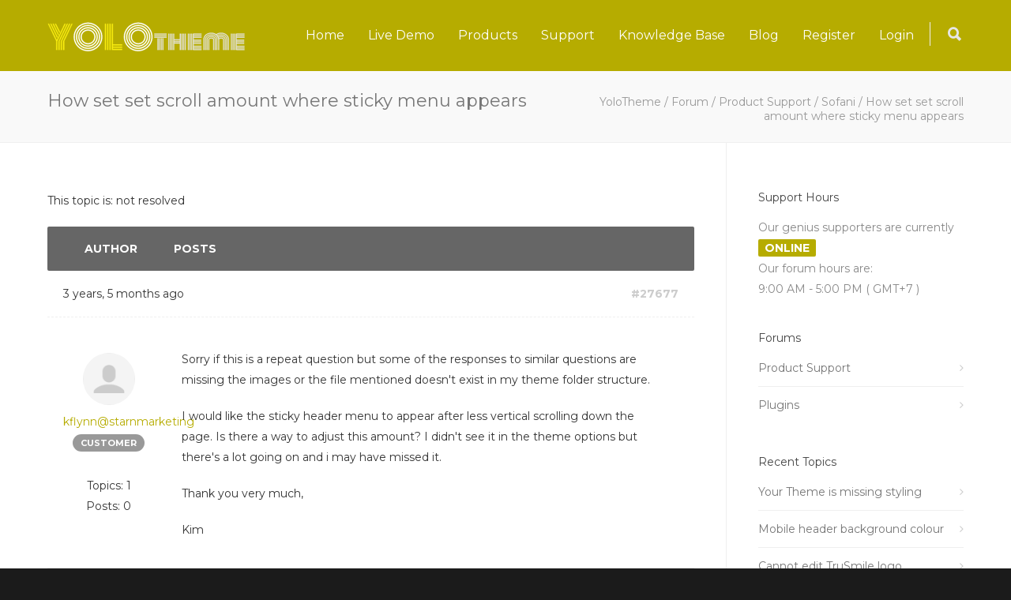

--- FILE ---
content_type: text/html; charset=UTF-8
request_url: https://yolotheme.com/forums/topic/how-set-set-scroll-amount-where-sticky-menu-appears/
body_size: 28787
content:
<!doctype html>
<html lang="en-US">
<head>
<meta http-equiv="Content-Type" content="text/html; charset=UTF-8" />
<title>How set set scroll amount where sticky menu appears - YoloTheme</title>
<!-- Mobile Specific Metas & Favicons -->
<meta name="viewport" content="width=device-width, initial-scale=1, maximum-scale=1, user-scalable=0"><!-- WordPress Stuff -->
                        <script>
                            /* You can add more configuration options to webfontloader by previously defining the WebFontConfig with your options */
                            if ( typeof WebFontConfig === "undefined" ) {
                                WebFontConfig = new Object();
                            }
                            WebFontConfig['google'] = {families: ['Montserrat:400,700&amp;subset=latin']};

                            (function() {
                                var wf = document.createElement( 'script' );
                                wf.src = 'https://ajax.googleapis.com/ajax/libs/webfont/1.5.3/webfont.js';
                                wf.type = 'text/javascript';
                                wf.async = 'true';
                                var s = document.getElementsByTagName( 'script' )[0];
                                s.parentNode.insertBefore( wf, s );
                            })();
                        </script>
                        <meta name='robots' content='index, follow, max-image-preview:large, max-snippet:-1, max-video-preview:-1' />

            <script data-no-defer="1" data-ezscrex="false" data-cfasync="false" data-pagespeed-no-defer data-cookieconsent="ignore">
                var ctPublicFunctions = {"_ajax_nonce":"3d8e98f0b0","_rest_nonce":"dc7f876dad","_ajax_url":"\/wp-admin\/admin-ajax.php","_rest_url":"https:\/\/yolotheme.com\/wp-json\/","data__cookies_type":"native","data__ajax_type":"admin_ajax","text__wait_for_decoding":"Decoding the contact data, let us a few seconds to finish. Anti-Spam by CleanTalk","cookiePrefix":"","wprocket_detected":false}
            </script>
        
            <script data-no-defer="1" data-ezscrex="false" data-cfasync="false" data-pagespeed-no-defer data-cookieconsent="ignore">
                var ctPublic = {"_ajax_nonce":"3d8e98f0b0","settings__forms__check_internal":"0","settings__forms__check_external":"0","settings__forms__search_test":"1","settings__data__bot_detector_enabled":0,"blog_home":"https:\/\/yolotheme.com\/","pixel__setting":"3","pixel__enabled":false,"pixel__url":"https:\/\/moderate9-v4.cleantalk.org\/pixel\/63d44256ef65317d6807ebe3155a9057.gif","data__email_check_before_post":"1","data__cookies_type":"native","data__key_is_ok":true,"data__visible_fields_required":true,"data__to_local_storage":[],"wl_brandname":"Anti-Spam by CleanTalk","wl_brandname_short":"CleanTalk","ct_checkjs_key":342406298,"emailEncoderPassKey":"299913aa27bf1d9efcf43baa1b83a603","bot_detector_forms_excluded":"W10=","advancedCacheExists":false,"varnishCacheExists":false}
            </script>
        
	<!-- This site is optimized with the Yoast SEO plugin v23.3 - https://yoast.com/wordpress/plugins/seo/ -->
	<link rel="canonical" href="https://yolotheme.com/forums/topic/how-set-set-scroll-amount-where-sticky-menu-appears/" />
	<meta property="og:locale" content="en_US" />
	<meta property="og:type" content="article" />
	<meta property="og:title" content="How set set scroll amount where sticky menu appears - YoloTheme" />
	<meta property="og:description" content="Sorry if this is a repeat question but some of the responses to similar questions are missing the images or the file mentioned doesn&#039;t exist in my the" />
	<meta property="og:url" content="https://yolotheme.com/forums/topic/how-set-set-scroll-amount-where-sticky-menu-appears/" />
	<meta property="og:site_name" content="YoloTheme" />
	<meta property="article:publisher" content="https://www.facebook.com/yolotheme" />
	<script type="application/ld+json" class="yoast-schema-graph">{"@context":"https://schema.org","@graph":[{"@type":"WebPage","@id":"https://yolotheme.com/forums/topic/how-set-set-scroll-amount-where-sticky-menu-appears/","url":"https://yolotheme.com/forums/topic/how-set-set-scroll-amount-where-sticky-menu-appears/","name":"How set set scroll amount where sticky menu appears - YoloTheme","isPartOf":{"@id":"https://yolotheme.com/#website"},"datePublished":"2022-08-09T17:58:28+00:00","dateModified":"2022-08-09T17:58:28+00:00","breadcrumb":{"@id":"https://yolotheme.com/forums/topic/how-set-set-scroll-amount-where-sticky-menu-appears/#breadcrumb"},"inLanguage":"en-US","potentialAction":[{"@type":"ReadAction","target":["https://yolotheme.com/forums/topic/how-set-set-scroll-amount-where-sticky-menu-appears/"]}]},{"@type":"BreadcrumbList","@id":"https://yolotheme.com/forums/topic/how-set-set-scroll-amount-where-sticky-menu-appears/#breadcrumb","itemListElement":[{"@type":"ListItem","position":1,"name":"Home","item":"https://yolotheme.com/"},{"@type":"ListItem","position":2,"name":"Topics","item":"https://yolotheme.com/topics/"},{"@type":"ListItem","position":3,"name":"Product Support","item":"https://yolotheme.com/forums/forum/product-support/"},{"@type":"ListItem","position":4,"name":"Sofani","item":"https://yolotheme.com/forums/forum/product-support/sofani/"},{"@type":"ListItem","position":5,"name":"How set set scroll amount where sticky menu appears"}]},{"@type":"WebSite","@id":"https://yolotheme.com/#website","url":"https://yolotheme.com/","name":"YoloTheme","description":"YoloTheme","potentialAction":[{"@type":"SearchAction","target":{"@type":"EntryPoint","urlTemplate":"https://yolotheme.com/?s={search_term_string}"},"query-input":"required name=search_term_string"}],"inLanguage":"en-US"}]}</script>
	<!-- / Yoast SEO plugin. -->


<link rel='dns-prefetch' href='//use.fontawesome.com' />
<link rel='dns-prefetch' href='//hcaptcha.com' />
<link rel="alternate" type="application/rss+xml" title="YoloTheme &raquo; Feed" href="https://yolotheme.com/feed/" />
<script type="text/javascript">
/* <![CDATA[ */
window._wpemojiSettings = {"baseUrl":"https:\/\/s.w.org\/images\/core\/emoji\/15.0.3\/72x72\/","ext":".png","svgUrl":"https:\/\/s.w.org\/images\/core\/emoji\/15.0.3\/svg\/","svgExt":".svg","source":{"concatemoji":"https:\/\/yolotheme.com\/wp-includes\/js\/wp-emoji-release.min.js?ver=0b4833f4411aad3c49c101e82de9b0cb"}};
/*! This file is auto-generated */
!function(i,n){var o,s,e;function c(e){try{var t={supportTests:e,timestamp:(new Date).valueOf()};sessionStorage.setItem(o,JSON.stringify(t))}catch(e){}}function p(e,t,n){e.clearRect(0,0,e.canvas.width,e.canvas.height),e.fillText(t,0,0);var t=new Uint32Array(e.getImageData(0,0,e.canvas.width,e.canvas.height).data),r=(e.clearRect(0,0,e.canvas.width,e.canvas.height),e.fillText(n,0,0),new Uint32Array(e.getImageData(0,0,e.canvas.width,e.canvas.height).data));return t.every(function(e,t){return e===r[t]})}function u(e,t,n){switch(t){case"flag":return n(e,"\ud83c\udff3\ufe0f\u200d\u26a7\ufe0f","\ud83c\udff3\ufe0f\u200b\u26a7\ufe0f")?!1:!n(e,"\ud83c\uddfa\ud83c\uddf3","\ud83c\uddfa\u200b\ud83c\uddf3")&&!n(e,"\ud83c\udff4\udb40\udc67\udb40\udc62\udb40\udc65\udb40\udc6e\udb40\udc67\udb40\udc7f","\ud83c\udff4\u200b\udb40\udc67\u200b\udb40\udc62\u200b\udb40\udc65\u200b\udb40\udc6e\u200b\udb40\udc67\u200b\udb40\udc7f");case"emoji":return!n(e,"\ud83d\udc26\u200d\u2b1b","\ud83d\udc26\u200b\u2b1b")}return!1}function f(e,t,n){var r="undefined"!=typeof WorkerGlobalScope&&self instanceof WorkerGlobalScope?new OffscreenCanvas(300,150):i.createElement("canvas"),a=r.getContext("2d",{willReadFrequently:!0}),o=(a.textBaseline="top",a.font="600 32px Arial",{});return e.forEach(function(e){o[e]=t(a,e,n)}),o}function t(e){var t=i.createElement("script");t.src=e,t.defer=!0,i.head.appendChild(t)}"undefined"!=typeof Promise&&(o="wpEmojiSettingsSupports",s=["flag","emoji"],n.supports={everything:!0,everythingExceptFlag:!0},e=new Promise(function(e){i.addEventListener("DOMContentLoaded",e,{once:!0})}),new Promise(function(t){var n=function(){try{var e=JSON.parse(sessionStorage.getItem(o));if("object"==typeof e&&"number"==typeof e.timestamp&&(new Date).valueOf()<e.timestamp+604800&&"object"==typeof e.supportTests)return e.supportTests}catch(e){}return null}();if(!n){if("undefined"!=typeof Worker&&"undefined"!=typeof OffscreenCanvas&&"undefined"!=typeof URL&&URL.createObjectURL&&"undefined"!=typeof Blob)try{var e="postMessage("+f.toString()+"("+[JSON.stringify(s),u.toString(),p.toString()].join(",")+"));",r=new Blob([e],{type:"text/javascript"}),a=new Worker(URL.createObjectURL(r),{name:"wpTestEmojiSupports"});return void(a.onmessage=function(e){c(n=e.data),a.terminate(),t(n)})}catch(e){}c(n=f(s,u,p))}t(n)}).then(function(e){for(var t in e)n.supports[t]=e[t],n.supports.everything=n.supports.everything&&n.supports[t],"flag"!==t&&(n.supports.everythingExceptFlag=n.supports.everythingExceptFlag&&n.supports[t]);n.supports.everythingExceptFlag=n.supports.everythingExceptFlag&&!n.supports.flag,n.DOMReady=!1,n.readyCallback=function(){n.DOMReady=!0}}).then(function(){return e}).then(function(){var e;n.supports.everything||(n.readyCallback(),(e=n.source||{}).concatemoji?t(e.concatemoji):e.wpemoji&&e.twemoji&&(t(e.twemoji),t(e.wpemoji)))}))}((window,document),window._wpemojiSettings);
/* ]]> */
</script>
<style id='wp-emoji-styles-inline-css' type='text/css'>

	img.wp-smiley, img.emoji {
		display: inline !important;
		border: none !important;
		box-shadow: none !important;
		height: 1em !important;
		width: 1em !important;
		margin: 0 0.07em !important;
		vertical-align: -0.1em !important;
		background: none !important;
		padding: 0 !important;
	}
</style>
<link rel='stylesheet' id='wp-block-library-css' href='https://yolotheme.com/wp-includes/css/dist/block-library/style.min.css?ver=0b4833f4411aad3c49c101e82de9b0cb' type='text/css' media='all' />
<style id='classic-theme-styles-inline-css' type='text/css'>
/*! This file is auto-generated */
.wp-block-button__link{color:#fff;background-color:#32373c;border-radius:9999px;box-shadow:none;text-decoration:none;padding:calc(.667em + 2px) calc(1.333em + 2px);font-size:1.125em}.wp-block-file__button{background:#32373c;color:#fff;text-decoration:none}
</style>
<style id='global-styles-inline-css' type='text/css'>
:root{--wp--preset--aspect-ratio--square: 1;--wp--preset--aspect-ratio--4-3: 4/3;--wp--preset--aspect-ratio--3-4: 3/4;--wp--preset--aspect-ratio--3-2: 3/2;--wp--preset--aspect-ratio--2-3: 2/3;--wp--preset--aspect-ratio--16-9: 16/9;--wp--preset--aspect-ratio--9-16: 9/16;--wp--preset--color--black: #000000;--wp--preset--color--cyan-bluish-gray: #abb8c3;--wp--preset--color--white: #ffffff;--wp--preset--color--pale-pink: #f78da7;--wp--preset--color--vivid-red: #cf2e2e;--wp--preset--color--luminous-vivid-orange: #ff6900;--wp--preset--color--luminous-vivid-amber: #fcb900;--wp--preset--color--light-green-cyan: #7bdcb5;--wp--preset--color--vivid-green-cyan: #00d084;--wp--preset--color--pale-cyan-blue: #8ed1fc;--wp--preset--color--vivid-cyan-blue: #0693e3;--wp--preset--color--vivid-purple: #9b51e0;--wp--preset--gradient--vivid-cyan-blue-to-vivid-purple: linear-gradient(135deg,rgba(6,147,227,1) 0%,rgb(155,81,224) 100%);--wp--preset--gradient--light-green-cyan-to-vivid-green-cyan: linear-gradient(135deg,rgb(122,220,180) 0%,rgb(0,208,130) 100%);--wp--preset--gradient--luminous-vivid-amber-to-luminous-vivid-orange: linear-gradient(135deg,rgba(252,185,0,1) 0%,rgba(255,105,0,1) 100%);--wp--preset--gradient--luminous-vivid-orange-to-vivid-red: linear-gradient(135deg,rgba(255,105,0,1) 0%,rgb(207,46,46) 100%);--wp--preset--gradient--very-light-gray-to-cyan-bluish-gray: linear-gradient(135deg,rgb(238,238,238) 0%,rgb(169,184,195) 100%);--wp--preset--gradient--cool-to-warm-spectrum: linear-gradient(135deg,rgb(74,234,220) 0%,rgb(151,120,209) 20%,rgb(207,42,186) 40%,rgb(238,44,130) 60%,rgb(251,105,98) 80%,rgb(254,248,76) 100%);--wp--preset--gradient--blush-light-purple: linear-gradient(135deg,rgb(255,206,236) 0%,rgb(152,150,240) 100%);--wp--preset--gradient--blush-bordeaux: linear-gradient(135deg,rgb(254,205,165) 0%,rgb(254,45,45) 50%,rgb(107,0,62) 100%);--wp--preset--gradient--luminous-dusk: linear-gradient(135deg,rgb(255,203,112) 0%,rgb(199,81,192) 50%,rgb(65,88,208) 100%);--wp--preset--gradient--pale-ocean: linear-gradient(135deg,rgb(255,245,203) 0%,rgb(182,227,212) 50%,rgb(51,167,181) 100%);--wp--preset--gradient--electric-grass: linear-gradient(135deg,rgb(202,248,128) 0%,rgb(113,206,126) 100%);--wp--preset--gradient--midnight: linear-gradient(135deg,rgb(2,3,129) 0%,rgb(40,116,252) 100%);--wp--preset--font-size--small: 13px;--wp--preset--font-size--medium: 20px;--wp--preset--font-size--large: 36px;--wp--preset--font-size--x-large: 42px;--wp--preset--spacing--20: 0.44rem;--wp--preset--spacing--30: 0.67rem;--wp--preset--spacing--40: 1rem;--wp--preset--spacing--50: 1.5rem;--wp--preset--spacing--60: 2.25rem;--wp--preset--spacing--70: 3.38rem;--wp--preset--spacing--80: 5.06rem;--wp--preset--shadow--natural: 6px 6px 9px rgba(0, 0, 0, 0.2);--wp--preset--shadow--deep: 12px 12px 50px rgba(0, 0, 0, 0.4);--wp--preset--shadow--sharp: 6px 6px 0px rgba(0, 0, 0, 0.2);--wp--preset--shadow--outlined: 6px 6px 0px -3px rgba(255, 255, 255, 1), 6px 6px rgba(0, 0, 0, 1);--wp--preset--shadow--crisp: 6px 6px 0px rgba(0, 0, 0, 1);}:where(.is-layout-flex){gap: 0.5em;}:where(.is-layout-grid){gap: 0.5em;}body .is-layout-flex{display: flex;}.is-layout-flex{flex-wrap: wrap;align-items: center;}.is-layout-flex > :is(*, div){margin: 0;}body .is-layout-grid{display: grid;}.is-layout-grid > :is(*, div){margin: 0;}:where(.wp-block-columns.is-layout-flex){gap: 2em;}:where(.wp-block-columns.is-layout-grid){gap: 2em;}:where(.wp-block-post-template.is-layout-flex){gap: 1.25em;}:where(.wp-block-post-template.is-layout-grid){gap: 1.25em;}.has-black-color{color: var(--wp--preset--color--black) !important;}.has-cyan-bluish-gray-color{color: var(--wp--preset--color--cyan-bluish-gray) !important;}.has-white-color{color: var(--wp--preset--color--white) !important;}.has-pale-pink-color{color: var(--wp--preset--color--pale-pink) !important;}.has-vivid-red-color{color: var(--wp--preset--color--vivid-red) !important;}.has-luminous-vivid-orange-color{color: var(--wp--preset--color--luminous-vivid-orange) !important;}.has-luminous-vivid-amber-color{color: var(--wp--preset--color--luminous-vivid-amber) !important;}.has-light-green-cyan-color{color: var(--wp--preset--color--light-green-cyan) !important;}.has-vivid-green-cyan-color{color: var(--wp--preset--color--vivid-green-cyan) !important;}.has-pale-cyan-blue-color{color: var(--wp--preset--color--pale-cyan-blue) !important;}.has-vivid-cyan-blue-color{color: var(--wp--preset--color--vivid-cyan-blue) !important;}.has-vivid-purple-color{color: var(--wp--preset--color--vivid-purple) !important;}.has-black-background-color{background-color: var(--wp--preset--color--black) !important;}.has-cyan-bluish-gray-background-color{background-color: var(--wp--preset--color--cyan-bluish-gray) !important;}.has-white-background-color{background-color: var(--wp--preset--color--white) !important;}.has-pale-pink-background-color{background-color: var(--wp--preset--color--pale-pink) !important;}.has-vivid-red-background-color{background-color: var(--wp--preset--color--vivid-red) !important;}.has-luminous-vivid-orange-background-color{background-color: var(--wp--preset--color--luminous-vivid-orange) !important;}.has-luminous-vivid-amber-background-color{background-color: var(--wp--preset--color--luminous-vivid-amber) !important;}.has-light-green-cyan-background-color{background-color: var(--wp--preset--color--light-green-cyan) !important;}.has-vivid-green-cyan-background-color{background-color: var(--wp--preset--color--vivid-green-cyan) !important;}.has-pale-cyan-blue-background-color{background-color: var(--wp--preset--color--pale-cyan-blue) !important;}.has-vivid-cyan-blue-background-color{background-color: var(--wp--preset--color--vivid-cyan-blue) !important;}.has-vivid-purple-background-color{background-color: var(--wp--preset--color--vivid-purple) !important;}.has-black-border-color{border-color: var(--wp--preset--color--black) !important;}.has-cyan-bluish-gray-border-color{border-color: var(--wp--preset--color--cyan-bluish-gray) !important;}.has-white-border-color{border-color: var(--wp--preset--color--white) !important;}.has-pale-pink-border-color{border-color: var(--wp--preset--color--pale-pink) !important;}.has-vivid-red-border-color{border-color: var(--wp--preset--color--vivid-red) !important;}.has-luminous-vivid-orange-border-color{border-color: var(--wp--preset--color--luminous-vivid-orange) !important;}.has-luminous-vivid-amber-border-color{border-color: var(--wp--preset--color--luminous-vivid-amber) !important;}.has-light-green-cyan-border-color{border-color: var(--wp--preset--color--light-green-cyan) !important;}.has-vivid-green-cyan-border-color{border-color: var(--wp--preset--color--vivid-green-cyan) !important;}.has-pale-cyan-blue-border-color{border-color: var(--wp--preset--color--pale-cyan-blue) !important;}.has-vivid-cyan-blue-border-color{border-color: var(--wp--preset--color--vivid-cyan-blue) !important;}.has-vivid-purple-border-color{border-color: var(--wp--preset--color--vivid-purple) !important;}.has-vivid-cyan-blue-to-vivid-purple-gradient-background{background: var(--wp--preset--gradient--vivid-cyan-blue-to-vivid-purple) !important;}.has-light-green-cyan-to-vivid-green-cyan-gradient-background{background: var(--wp--preset--gradient--light-green-cyan-to-vivid-green-cyan) !important;}.has-luminous-vivid-amber-to-luminous-vivid-orange-gradient-background{background: var(--wp--preset--gradient--luminous-vivid-amber-to-luminous-vivid-orange) !important;}.has-luminous-vivid-orange-to-vivid-red-gradient-background{background: var(--wp--preset--gradient--luminous-vivid-orange-to-vivid-red) !important;}.has-very-light-gray-to-cyan-bluish-gray-gradient-background{background: var(--wp--preset--gradient--very-light-gray-to-cyan-bluish-gray) !important;}.has-cool-to-warm-spectrum-gradient-background{background: var(--wp--preset--gradient--cool-to-warm-spectrum) !important;}.has-blush-light-purple-gradient-background{background: var(--wp--preset--gradient--blush-light-purple) !important;}.has-blush-bordeaux-gradient-background{background: var(--wp--preset--gradient--blush-bordeaux) !important;}.has-luminous-dusk-gradient-background{background: var(--wp--preset--gradient--luminous-dusk) !important;}.has-pale-ocean-gradient-background{background: var(--wp--preset--gradient--pale-ocean) !important;}.has-electric-grass-gradient-background{background: var(--wp--preset--gradient--electric-grass) !important;}.has-midnight-gradient-background{background: var(--wp--preset--gradient--midnight) !important;}.has-small-font-size{font-size: var(--wp--preset--font-size--small) !important;}.has-medium-font-size{font-size: var(--wp--preset--font-size--medium) !important;}.has-large-font-size{font-size: var(--wp--preset--font-size--large) !important;}.has-x-large-font-size{font-size: var(--wp--preset--font-size--x-large) !important;}
:where(.wp-block-post-template.is-layout-flex){gap: 1.25em;}:where(.wp-block-post-template.is-layout-grid){gap: 1.25em;}
:where(.wp-block-columns.is-layout-flex){gap: 2em;}:where(.wp-block-columns.is-layout-grid){gap: 2em;}
:root :where(.wp-block-pullquote){font-size: 1.5em;line-height: 1.6;}
</style>
<link rel='stylesheet' id='bbp-admin-notes-css' href='https://yolotheme.com/wp-content/plugins/bbpress-admin-notes/bbp-admin-notes.css?ver=0b4833f4411aad3c49c101e82de9b0cb' type='text/css' media='all' />
<link rel='stylesheet' id='bbp_canned_replies_style-css' href='https://yolotheme.com/wp-content/plugins/bbpress-canned-replies/css/front-end.css?ver=0b4833f4411aad3c49c101e82de9b0cb' type='text/css' media='all' />
<link rel='stylesheet' id='bbp_private_replies_style-css' href='https://yolotheme.com/wp-content/plugins/bbpress-private-replies/css/frond-end.css?ver=0b4833f4411aad3c49c101e82de9b0cb' type='text/css' media='all' />
<link rel='stylesheet' id='bbps-style.css-css' href='https://yolotheme.com/wp-content/plugins/bbpress-vip-support-plugin/templates/css/bbps-style.css?ver=0b4833f4411aad3c49c101e82de9b0cb' type='text/css' media='all' />
<link rel='stylesheet' id='sbv-render-css-css' href='https://yolotheme.com/wp-content/plugins/smart-bbpress-nverify/css/render.min.css?ver=3.3' type='text/css' media='all' />
<link rel='stylesheet' id='ct_public_css-css' href='https://yolotheme.com/wp-content/plugins/cleantalk-spam-protect/css/cleantalk-public.min.css?ver=6.38' type='text/css' media='all' />
<link rel='stylesheet' id='edd-styles-css' href='https://yolotheme.com/wp-content/plugins/easy-digital-downloads/templates/edd.min.css?ver=2.9.19' type='text/css' media='all' />
<link rel='stylesheet' id='sh-css' href='https://yolotheme.com/wp-content/plugins/noo-bbpress-custom-support//assets/js/sh/sh.css?ver=0b4833f4411aad3c49c101e82de9b0cb' type='text/css' media='all' />
<link rel='stylesheet' id='support-style-css' href='https://yolotheme.com/wp-content/plugins/noo-bbpress-custom-support//assets/css/style.css?ver=0b4833f4411aad3c49c101e82de9b0cb' type='text/css' media='all' />
<link rel='stylesheet' id='dashicons-css' href='https://yolotheme.com/wp-includes/css/dashicons.min.css?ver=0b4833f4411aad3c49c101e82de9b0cb' type='text/css' media='all' />
<link rel='stylesheet' id='post-views-counter-frontend-css' href='https://yolotheme.com/wp-content/plugins/post-views-counter/css/frontend.min.css?ver=1.4.7' type='text/css' media='all' />
<link rel='stylesheet' id='rs-plugin-settings-css' href='https://yolotheme.com/wp-content/plugins/revslider/public/assets/css/rs6.css?ver=6.1.5' type='text/css' media='all' />
<style id='rs-plugin-settings-inline-css' type='text/css'>
#rs-demo-id {}
</style>
<link rel='stylesheet' id='wpml-styles-css' href='https://yolotheme.com/wp-content/plugins/wp-modal-login/css/wp-modal-login.css?ver=2.0.6' type='text/css' media='screen' />
<link rel='stylesheet' id='wpml-default-theme-css' href='https://yolotheme.com/wp-content/plugins/wp-modal-login/css/default.css?ver=2.0.6' type='text/css' media='screen' />
<link rel='stylesheet' id='stylesheet-css' href='https://yolotheme.com/wp-content/themes/unicon-child/style.css?ver=1' type='text/css' media='all' />
<link rel='stylesheet' id='js_composer_front-css' href='https://yolotheme.com/wp-content/plugins/js_composer/assets/css/js_composer.min.css?ver=7.8' type='text/css' media='all' />
<link rel='stylesheet' id='shortcodes-css' href='https://yolotheme.com/wp-content/themes/unicon/framework/css/shortcodes.css?ver=0b4833f4411aad3c49c101e82de9b0cb' type='text/css' media='all' />
<link rel='stylesheet' id='responsive-css' href='https://yolotheme.com/wp-content/themes/unicon/framework/css/responsive.css?ver=0b4833f4411aad3c49c101e82de9b0cb' type='text/css' media='all' />
<link rel='stylesheet' id='gdbto-front-css' href='https://yolotheme.com/wp-content/plugins/gd-bbpress-tools/css/front.min.css?ver=3.4_b2400_free' type='text/css' media='all' />
<link rel='stylesheet' id='gdatt-attachments-css' href='https://yolotheme.com/wp-content/plugins/gd-bbpress-attachments/css/front.min.css?ver=4.6_b2510_free' type='text/css' media='all' />
<link rel='stylesheet' id='meks-themeforest-widget-css' href='https://yolotheme.com/wp-content/plugins/meks-themeforest-smart-widget/css/style.css?ver=1.6' type='text/css' media='all' />
<link rel='stylesheet' id='ayecode-ui-css' href='https://yolotheme.com/wp-content/plugins/userswp/vendor/ayecode/wp-ayecode-ui/assets-v5/css/ayecode-ui-compatibility.css?ver=0.2.22' type='text/css' media='all' />
<style id='ayecode-ui-inline-css' type='text/css'>
body.modal-open #wpadminbar{z-index:999}.embed-responsive-16by9 .fluid-width-video-wrapper{padding:0!important;position:initial}
</style>
<link rel='stylesheet' id='font-awesome-css' href='https://use.fontawesome.com/releases/v4.7.0/css/all.css?wpfas=true' type='text/css' media='all' />
<link rel='stylesheet' id='font-awesome-shims-css' href='https://use.fontawesome.com/releases/v4.7.0/css/v4-shims.css?wpfas=true' type='text/css' media='all' />
<script type="text/javascript" src="https://yolotheme.com/wp-includes/js/jquery/jquery.min.js?ver=3.7.1" id="jquery-core-js"></script>
<script type="text/javascript" src="https://yolotheme.com/wp-includes/js/jquery/jquery-migrate.min.js?ver=3.4.1" id="jquery-migrate-js"></script>
<script type="text/javascript" src="https://yolotheme.com/wp-content/plugins/userswp/vendor/ayecode/wp-ayecode-ui/assets/js/select2.min.js?ver=4.0.11" id="select2-js"></script>
<script type="text/javascript" src="https://yolotheme.com/wp-content/plugins/userswp/vendor/ayecode/wp-ayecode-ui/assets-v5/js/bootstrap.bundle.min.js?ver=0.2.22" id="bootstrap-js-bundle-js"></script>
<script type="text/javascript" id="bootstrap-js-bundle-js-after">
/* <![CDATA[ */
function aui_init_greedy_nav(){jQuery('nav.greedy').each(function(i,obj){if(jQuery(this).hasClass("being-greedy")){return true}jQuery(this).addClass('navbar-expand');var $vlinks='';var $dDownClass='';var ddItemClass='greedy-nav-item';if(jQuery(this).find('.navbar-nav').length){if(jQuery(this).find('.navbar-nav').hasClass("being-greedy")){return true}$vlinks=jQuery(this).find('.navbar-nav').addClass("being-greedy w-100").removeClass('overflow-hidden')}else if(jQuery(this).find('.nav').length){if(jQuery(this).find('.nav').hasClass("being-greedy")){return true}$vlinks=jQuery(this).find('.nav').addClass("being-greedy w-100").removeClass('overflow-hidden');$dDownClass=' mt-0 p-0 zi-5 ';ddItemClass+=' mt-0 me-0'}else{return false}jQuery($vlinks).append('<li class="nav-item list-unstyled ml-auto greedy-btn d-none dropdown"><a href="javascript:void(0)" data-bs-toggle="collapse" class="nav-link greedy-nav-link"><i class="fas fa-ellipsis-h"></i> <span class="greedy-count badge bg-dark rounded-pill"></span></a><ul class="greedy-links dropdown-menu dropdown-menu-end '+$dDownClass+'"></ul></li>');var $hlinks=jQuery(this).find('.greedy-links');var $btn=jQuery(this).find('.greedy-btn');var numOfItems=0;var totalSpace=0;var closingTime=1000;var breakWidths=[];$vlinks.children().outerWidth(function(i,w){totalSpace+=w;numOfItems+=1;breakWidths.push(totalSpace)});var availableSpace,numOfVisibleItems,requiredSpace,buttonSpace,timer;function check(){buttonSpace=$btn.width();availableSpace=$vlinks.width()-10;numOfVisibleItems=$vlinks.children().length;requiredSpace=breakWidths[numOfVisibleItems-1];if(numOfVisibleItems>1&&requiredSpace>availableSpace){var $li=$vlinks.children().last().prev();$li.addClass(ddItemClass);if(!jQuery($hlinks).children().length){$li.find('.nav-link').addClass('rounded-0 rounded-bottom')}else{jQuery($hlinks).find('.nav-link').removeClass('rounded-top');$li.find('.nav-link').addClass('rounded-0 rounded-top')}$li.prependTo($hlinks);numOfVisibleItems-=1;check()}else if(availableSpace>breakWidths[numOfVisibleItems]){$hlinks.children().first().insertBefore($btn);numOfVisibleItems+=1;check()}jQuery($btn).find(".greedy-count").html(numOfItems-numOfVisibleItems);if(numOfVisibleItems===numOfItems){$btn.addClass('d-none')}else $btn.removeClass('d-none')}jQuery(window).on("resize",function(){check()});check()})}function aui_select2_locale(){var aui_select2_params={"i18n_select_state_text":"Select an option\u2026","i18n_no_matches":"No matches found","i18n_ajax_error":"Loading failed","i18n_input_too_short_1":"Please enter 1 or more characters","i18n_input_too_short_n":"Please enter %item% or more characters","i18n_input_too_long_1":"Please delete 1 character","i18n_input_too_long_n":"Please delete %item% characters","i18n_selection_too_long_1":"You can only select 1 item","i18n_selection_too_long_n":"You can only select %item% items","i18n_load_more":"Loading more results\u2026","i18n_searching":"Searching\u2026"};return{theme:"bootstrap-5",width:jQuery(this).data('width')?jQuery(this).data('width'):jQuery(this).hasClass('w-100')?'100%':'style',placeholder:jQuery(this).data('placeholder'),language:{errorLoading:function(){return aui_select2_params.i18n_searching},inputTooLong:function(args){var overChars=args.input.length-args.maximum;if(1===overChars){return aui_select2_params.i18n_input_too_long_1}return aui_select2_params.i18n_input_too_long_n.replace('%item%',overChars)},inputTooShort:function(args){var remainingChars=args.minimum-args.input.length;if(1===remainingChars){return aui_select2_params.i18n_input_too_short_1}return aui_select2_params.i18n_input_too_short_n.replace('%item%',remainingChars)},loadingMore:function(){return aui_select2_params.i18n_load_more},maximumSelected:function(args){if(args.maximum===1){return aui_select2_params.i18n_selection_too_long_1}return aui_select2_params.i18n_selection_too_long_n.replace('%item%',args.maximum)},noResults:function(){return aui_select2_params.i18n_no_matches},searching:function(){return aui_select2_params.i18n_searching}}}}function aui_init_select2(){var select2_args=jQuery.extend({},aui_select2_locale());jQuery("select.aui-select2").each(function(){if(!jQuery(this).hasClass("select2-hidden-accessible")){jQuery(this).select2(select2_args)}})}function aui_time_ago(selector){var aui_timeago_params={"prefix_ago":"","suffix_ago":" ago","prefix_after":"after ","suffix_after":"","seconds":"less than a minute","minute":"about a minute","minutes":"%d minutes","hour":"about an hour","hours":"about %d hours","day":"a day","days":"%d days","month":"about a month","months":"%d months","year":"about a year","years":"%d years"};var templates={prefix:aui_timeago_params.prefix_ago,suffix:aui_timeago_params.suffix_ago,seconds:aui_timeago_params.seconds,minute:aui_timeago_params.minute,minutes:aui_timeago_params.minutes,hour:aui_timeago_params.hour,hours:aui_timeago_params.hours,day:aui_timeago_params.day,days:aui_timeago_params.days,month:aui_timeago_params.month,months:aui_timeago_params.months,year:aui_timeago_params.year,years:aui_timeago_params.years};var template=function(t,n){return templates[t]&&templates[t].replace(/%d/i,Math.abs(Math.round(n)))};var timer=function(time){if(!time)return;time=time.replace(/\.\d+/,"");time=time.replace(/-/,"/").replace(/-/,"/");time=time.replace(/T/," ").replace(/Z/," UTC");time=time.replace(/([\+\-]\d\d)\:?(\d\d)/," $1$2");time=new Date(time*1000||time);var now=new Date();var seconds=((now.getTime()-time)*.001)>>0;var minutes=seconds/60;var hours=minutes/60;var days=hours/24;var years=days/365;return templates.prefix+(seconds<45&&template('seconds',seconds)||seconds<90&&template('minute',1)||minutes<45&&template('minutes',minutes)||minutes<90&&template('hour',1)||hours<24&&template('hours',hours)||hours<42&&template('day',1)||days<30&&template('days',days)||days<45&&template('month',1)||days<365&&template('months',days/30)||years<1.5&&template('year',1)||template('years',years))+templates.suffix};var elements=document.getElementsByClassName(selector);if(selector&&elements&&elements.length){for(var i in elements){var $el=elements[i];if(typeof $el==='object'){$el.innerHTML='<i class="far fa-clock"></i> '+timer($el.getAttribute('title')||$el.getAttribute('datetime'))}}}setTimeout(function(){aui_time_ago(selector)},60000)}function aui_init_tooltips(){jQuery('[data-bs-toggle="tooltip"]').tooltip();jQuery('[data-bs-toggle="popover"]').popover();jQuery('[data-bs-toggle="popover-html"]').popover({html:true,sanitize:false});jQuery('[data-bs-toggle="popover"],[data-bs-toggle="popover-html"]').on('inserted.bs.popover',function(){jQuery('body > .popover').wrapAll("<div class='bsui' />")})}$aui_doing_init_flatpickr=false;function aui_init_flatpickr(){if(typeof jQuery.fn.flatpickr==="function"&&!$aui_doing_init_flatpickr){$aui_doing_init_flatpickr=true;try{flatpickr.localize({weekdays:{shorthand:['Sun','Mon','Tue','Wed','Thu','Fri','Sat'],longhand:['Sun','Mon','Tue','Wed','Thu','Fri','Sat'],},months:{shorthand:['Jan','Feb','Mar','Apr','May','Jun','Jul','Aug','Sep','Oct','Nov','Dec'],longhand:['January','February','March','April','May','June','July','August','September','October','November','December'],},daysInMonth:[31,28,31,30,31,30,31,31,30,31,30,31],firstDayOfWeek:1,ordinal:function(nth){var s=nth%100;if(s>3&&s<21)return"th";switch(s%10){case 1:return"st";case 2:return"nd";case 3:return"rd";default:return"th"}},rangeSeparator:' to ',weekAbbreviation:'Wk',scrollTitle:'Scroll to increment',toggleTitle:'Click to toggle',amPM:['AM','PM'],yearAriaLabel:'Year',hourAriaLabel:'Hour',minuteAriaLabel:'Minute',time_24hr:false})}catch(err){console.log(err.message)}jQuery('input[data-aui-init="flatpickr"]:not(.flatpickr-input)').flatpickr()}$aui_doing_init_flatpickr=false}$aui_doing_init_iconpicker=false;function aui_init_iconpicker(){if(typeof jQuery.fn.iconpicker==="function"&&!$aui_doing_init_iconpicker){$aui_doing_init_iconpicker=true;jQuery('input[data-aui-init="iconpicker"]:not(.iconpicker-input)').iconpicker()}$aui_doing_init_iconpicker=false}function aui_modal_iframe($title,$url,$footer,$dismissible,$class,$dialog_class,$body_class,responsive){if(!$body_class){$body_class='p-0'}var wClass='text-center position-absolute w-100 text-dark overlay overlay-white p-0 m-0 d-flex justify-content-center align-items-center';var wStyle='';var sStyle='';var $body="",sClass="w-100 p-0 m-0";if(responsive){$body+='<div class="embed-responsive embed-responsive-16by9 ratio ratio-16x9">';wClass+=' h-100';sClass+=' embed-responsive-item'}else{wClass+=' vh-100';sClass+=' vh-100';wStyle+=' height: 90vh !important;';sStyle+=' height: 90vh !important;'}$body+='<div class="ac-preview-loading '+wClass+'" style="left:0;top:0;'+wStyle+'"><div class="spinner-border" role="status"></div></div>';$body+='<iframe id="embedModal-iframe" class="'+sClass+'" style="'+sStyle+'" src="" width="100%" height="100%" frameborder="0" allowtransparency="true"></iframe>';if(responsive){$body+='</div>'}$m=aui_modal($title,$body,$footer,$dismissible,$class,$dialog_class,$body_class);const auiModal=document.getElementById('aui-modal');auiModal.addEventListener('shown.bs.modal',function(e){iFrame=jQuery('#embedModal-iframe');jQuery('.ac-preview-loading').addClass('d-flex');iFrame.attr({src:$url});iFrame.load(function(){jQuery('.ac-preview-loading').removeClass('d-flex').addClass('d-none')})});return $m}function aui_modal($title,$body,$footer,$dismissible,$class,$dialog_class,$body_class){if(!$class){$class=''}if(!$dialog_class){$dialog_class=''}if(!$body){$body='<div class="text-center"><div class="spinner-border" role="status"></div></div>'}jQuery('.aui-modal').remove();jQuery('.modal-backdrop').remove();jQuery('body').css({overflow:'','padding-right':''});var $modal='';$modal+='<div id="aui-modal" class="modal aui-modal fade shadow bsui '+$class+'" tabindex="-1">'+'<div class="modal-dialog modal-dialog-centered '+$dialog_class+'">'+'<div class="modal-content border-0 shadow">';if($title){$modal+='<div class="modal-header">'+'<h5 class="modal-title">'+$title+'</h5>';if($dismissible){$modal+='<button type="button" class="btn-close" data-bs-dismiss="modal" aria-label="Close">'+'</button>'}$modal+='</div>'}$modal+='<div class="modal-body '+$body_class+'">'+$body+'</div>';if($footer){$modal+='<div class="modal-footer">'+$footer+'</div>'}$modal+='</div>'+'</div>'+'</div>';jQuery('body').append($modal);const ayeModal=new bootstrap.Modal('.aui-modal',{});ayeModal.show()}function aui_conditional_fields(form){jQuery(form).find(".aui-conditional-field").each(function(){var $element_require=jQuery(this).data('element-require');if($element_require){$element_require=$element_require.replace("&#039;","'");$element_require=$element_require.replace("&quot;",'"');if(aui_check_form_condition($element_require,form)){jQuery(this).removeClass('d-none')}else{jQuery(this).addClass('d-none')}}})}function aui_check_form_condition(condition,form){if(form){condition=condition.replace(/\(form\)/g,"('"+form+"')")}return new Function("return "+condition+";")()}jQuery.fn.aui_isOnScreen=function(){var win=jQuery(window);var viewport={top:win.scrollTop(),left:win.scrollLeft()};viewport.right=viewport.left+win.width();viewport.bottom=viewport.top+win.height();var bounds=this.offset();bounds.right=bounds.left+this.outerWidth();bounds.bottom=bounds.top+this.outerHeight();return(!(viewport.right<bounds.left||viewport.left>bounds.right||viewport.bottom<bounds.top||viewport.top>bounds.bottom))};function aui_carousel_maybe_show_multiple_items($carousel){var $items={};var $item_count=0;if(!jQuery($carousel).find('.carousel-inner-original').length){jQuery($carousel).append('<div class="carousel-inner-original d-none">'+jQuery($carousel).find('.carousel-inner').html().replaceAll('carousel-item','not-carousel-item')+'</div>')}jQuery($carousel).find('.carousel-inner-original .not-carousel-item').each(function(){$items[$item_count]=jQuery(this).html();$item_count++});if(!$item_count){return}if(jQuery(window).width()<=576){if(jQuery($carousel).find('.carousel-inner').hasClass('aui-multiple-items')&&jQuery($carousel).find('.carousel-inner-original').length){jQuery($carousel).find('.carousel-inner').removeClass('aui-multiple-items').html(jQuery($carousel).find('.carousel-inner-original').html().replaceAll('not-carousel-item','carousel-item'));jQuery($carousel).find(".carousel-indicators li").removeClass("d-none")}}else{var $md_count=jQuery($carousel).data('limit_show');var $md_cols_count=jQuery($carousel).data('cols_show');var $new_items='';var $new_items_count=0;var $new_item_count=0;var $closed=true;Object.keys($items).forEach(function(key,index){if(index!=0&&Number.isInteger(index/$md_count)){$new_items+='</div></div>';$closed=true}if(index==0||Number.isInteger(index/$md_count)){$row_cols_class=$md_cols_count?' g-lg-4 g-3 row-cols-1 row-cols-lg-'+$md_cols_count:'';$active=index==0?'active':'';$new_items+='<div class="carousel-item '+$active+'"><div class="row'+$row_cols_class+' ">';$closed=false;$new_items_count++;$new_item_count=0}$new_items+='<div class="col ">'+$items[index]+'</div>';$new_item_count++});if(!$closed){if($md_count-$new_item_count>0){$placeholder_count=$md_count-$new_item_count;while($placeholder_count>0){$new_items+='<div class="col "></div>';$placeholder_count--}}$new_items+='</div></div>'}jQuery($carousel).find('.carousel-inner').addClass('aui-multiple-items').html($new_items);jQuery($carousel).find('.carousel-item.active img').each(function(){if(real_srcset=jQuery(this).attr("data-srcset")){if(!jQuery(this).attr("srcset"))jQuery(this).attr("srcset",real_srcset)}if(real_src=jQuery(this).attr("data-src")){if(!jQuery(this).attr("srcset"))jQuery(this).attr("src",real_src)}});$hide_count=$new_items_count-1;jQuery($carousel).find(".carousel-indicators li:gt("+$hide_count+")").addClass("d-none")}jQuery(window).trigger("aui_carousel_multiple")}function aui_init_carousel_multiple_items(){jQuery(window).on("resize",function(){jQuery('.carousel-multiple-items').each(function(){aui_carousel_maybe_show_multiple_items(this)})});jQuery('.carousel-multiple-items').each(function(){aui_carousel_maybe_show_multiple_items(this)})}function init_nav_sub_menus(){jQuery('.navbar-multi-sub-menus').each(function(i,obj){if(jQuery(this).hasClass("has-sub-sub-menus")){return true}jQuery(this).addClass('has-sub-sub-menus');jQuery(this).find('.dropdown-menu a.dropdown-toggle').on('click',function(e){var $el=jQuery(this);$el.toggleClass('active-dropdown');var $parent=jQuery(this).offsetParent(".dropdown-menu");if(!jQuery(this).next().hasClass('show')){jQuery(this).parents('.dropdown-menu').first().find('.show').removeClass("show")}var $subMenu=jQuery(this).next(".dropdown-menu");$subMenu.toggleClass('show');jQuery(this).parent("li").toggleClass('show');jQuery(this).parents('li.nav-item.dropdown.show').on('hidden.bs.dropdown',function(e){jQuery('.dropdown-menu .show').removeClass("show");$el.removeClass('active-dropdown')});if(!$parent.parent().hasClass('navbar-nav')){$el.next().addClass('position-relative border-top border-bottom')}return false})})}function aui_lightbox_embed($link,ele){ele.preventDefault();jQuery('.aui-carousel-modal').remove();var $modal='<div class="modal fade aui-carousel-modal bsui" id="aui-carousel-modal" tabindex="-1" role="dialog" aria-labelledby="aui-modal-title" aria-hidden="true"><div class="modal-dialog modal-dialog-centered modal-xl mw-100"><div class="modal-content bg-transparent border-0 shadow-none"><div class="modal-header"><h5 class="modal-title" id="aui-modal-title"></h5></div><div class="modal-body text-center"><i class="fas fa-circle-notch fa-spin fa-3x"></i></div></div></div></div>';jQuery('body').append($modal);const ayeModal=new bootstrap.Modal('.aui-carousel-modal',{});const myModalEl=document.getElementById('aui-carousel-modal');myModalEl.addEventListener('hidden.bs.modal',event=>{jQuery(".aui-carousel-modal iframe").attr('src','')});$container=jQuery($link).closest('.aui-gallery');$clicked_href=jQuery($link).attr('href');$images=[];$container.find('.aui-lightbox-image, .aui-lightbox-iframe').each(function(){var a=this;var href=jQuery(a).attr('href');if(href){$images.push(href)}});if($images.length){var $carousel='<div id="aui-embed-slider-modal" class="carousel slide" >';if($images.length>1){$i=0;$carousel+='<ol class="carousel-indicators position-fixed">';$container.find('.aui-lightbox-image, .aui-lightbox-iframe').each(function(){$active=$clicked_href==jQuery(this).attr('href')?'active':'';$carousel+='<li data-bs-target="#aui-embed-slider-modal" data-bs-slide-to="'+$i+'" class="'+$active+'"></li>';$i++});$carousel+='</ol>'}$i=0;$carousel+='<div class="carousel-inner d-flex align-items-center">';$container.find('.aui-lightbox-image').each(function(){var a=this;var href=jQuery(a).attr('href');$active=$clicked_href==jQuery(this).attr('href')?'active':'';$carousel+='<div class="carousel-item '+$active+'"><div>';var css_height=window.innerWidth>window.innerHeight?'90vh':'auto';var srcset=jQuery(a).find('img').attr('srcset');var sizes='';if(srcset){var sources=srcset.split(',').map(s=>{var parts=s.trim().split(' ');return{width:parseInt(parts[1].replace('w','')),descriptor:parts[1].replace('w','px')}}).sort((a,b)=>b.width-a.width);sizes=sources.map((source,index,array)=>{if(index===0){return `${source.descriptor}`}else{return `(max-width:${source.width-1}px)${array[index-1].descriptor}`}}).reverse().join(', ')}var img=href?jQuery(a).find('img').clone().attr('src',href).attr('sizes',sizes).removeClass().addClass('mx-auto d-block w-auto rounded').css({'max-height':css_height,'max-width':'98%'}).get(0).outerHTML:jQuery(a).find('img').clone().removeClass().addClass('mx-auto d-block w-auto rounded').css({'max-height':css_height,'max-width':'98%'}).get(0).outerHTML;$carousel+=img;if(jQuery(a).parent().find('.carousel-caption').length){$carousel+=jQuery(a).parent().find('.carousel-caption').clone().removeClass('sr-only visually-hidden').get(0).outerHTML}else if(jQuery(a).parent().find('.figure-caption').length){$carousel+=jQuery(a).parent().find('.figure-caption').clone().removeClass('sr-only visually-hidden').addClass('carousel-caption').get(0).outerHTML}$carousel+='</div></div>';$i++});$container.find('.aui-lightbox-iframe').each(function(){var a=this;var css_height=window.innerWidth>window.innerHeight?'90vh;':'auto;';var styleWidth=$images.length>1?'max-width:70%;':'';$active=$clicked_href==jQuery(this).attr('href')?'active':'';$carousel+='<div class="carousel-item '+$active+'"><div class="modal-xl mx-auto ratio ratio-16x9" style="max-height:'+css_height+styleWidth+'">';var url=jQuery(a).attr('href');var iframe='<div class="ac-preview-loading text-light d-none" style="left:0;top:0;height:'+css_height+'"><div class="spinner-border m-auto" role="status"></div></div>';iframe+='<iframe class="aui-carousel-iframe" style="height:'+css_height+'" src="" data-src="'+url+'?rel=0&amp;showinfo=0&amp;modestbranding=1&amp;autoplay=1" allow="autoplay"></iframe>';var img=iframe;$carousel+=img;$carousel+='</div></div>';$i++});$carousel+='</div>';if($images.length>1){$carousel+='<a class="carousel-control-prev" href="#aui-embed-slider-modal" role="button" data-bs-slide="prev">';$carousel+='<span class="carousel-control-prev-icon" aria-hidden="true"></span>';$carousel+=' <a class="carousel-control-next" href="#aui-embed-slider-modal" role="button" data-bs-slide="next">';$carousel+='<span class="carousel-control-next-icon" aria-hidden="true"></span>';$carousel+='</a>'}$carousel+='</div>';var $close='<button type="button" class="btn-close btn-close-white text-end position-fixed" style="right: 20px;top: 10px; z-index: 1055;" data-bs-dismiss="modal" aria-label="Close"></button>';jQuery('.aui-carousel-modal .modal-content').html($carousel).prepend($close);ayeModal.show();try{if('ontouchstart'in document.documentElement||navigator.maxTouchPoints>0){let _bsC=new bootstrap.Carousel('#aui-embed-slider-modal')}}catch(err){}}}function aui_init_lightbox_embed(){jQuery('.aui-lightbox-image, .aui-lightbox-iframe').off('click').on("click",function(ele){aui_lightbox_embed(this,ele)})}function aui_init_modal_iframe(){jQuery('.aui-has-embed, [data-aui-embed="iframe"]').each(function(e){if(!jQuery(this).hasClass('aui-modal-iframed')&&jQuery(this).data('embed-url')){jQuery(this).addClass('aui-modal-iframed');jQuery(this).on("click",function(e1){aui_modal_iframe('',jQuery(this).data('embed-url'),'',true,'','modal-lg','aui-modal-iframe p-0',true);return false})}})}$aui_doing_toast=false;function aui_toast($id,$type,$title,$title_small,$body,$time,$can_close){if($aui_doing_toast){setTimeout(function(){aui_toast($id,$type,$title,$title_small,$body,$time,$can_close)},500);return}$aui_doing_toast=true;if($can_close==null){$can_close=false}if($time==''||$time==null){$time=3000}if(document.getElementById($id)){jQuery('#'+$id).toast('show');setTimeout(function(){$aui_doing_toast=false},500);return}var uniqid=Date.now();if($id){uniqid=$id}$op="";$tClass='';$thClass='';$icon="";if($type=='success'){$op="opacity:.92;";$tClass='alert bg-success w-auto';$thClass='bg-transparent border-0 text-white';$icon="<div class='h5 m-0 p-0'><i class='fas fa-check-circle me-2'></i></div>"}else if($type=='error'||$type=='danger'){$op="opacity:.92;";$tClass='alert bg-danger  w-auto';$thClass='bg-transparent border-0 text-white';$icon="<div class='h5 m-0 p-0'><i class='far fa-times-circle me-2'></i></div>"}else if($type=='info'){$op="opacity:.92;";$tClass='alert bg-info  w-auto';$thClass='bg-transparent border-0 text-white';$icon="<div class='h5 m-0 p-0'><i class='fas fa-info-circle me-2'></i></div>"}else if($type=='warning'){$op="opacity:.92;";$tClass='alert bg-warning  w-auto';$thClass='bg-transparent border-0 text-dark';$icon="<div class='h5 m-0 p-0'><i class='fas fa-exclamation-triangle me-2'></i></div>"}if(!document.getElementById("aui-toasts")){jQuery('body').append('<div class="bsui" id="aui-toasts"><div class="position-fixed aui-toast-bottom-right pr-3 pe-3 mb-1" style="z-index: 500000;right: 0;bottom: 0;'+$op+'"></div></div>')}$toast='<div id="'+uniqid+'" class="toast fade hide shadow hover-shadow '+$tClass+'" style="" role="alert" aria-live="assertive" aria-atomic="true" data-bs-delay="'+$time+'">';if($type||$title||$title_small){$toast+='<div class="toast-header '+$thClass+'">';if($icon){$toast+=$icon}if($title){$toast+='<strong class="me-auto">'+$title+'</strong>'}if($title_small){$toast+='<small>'+$title_small+'</small>'}if($can_close){$toast+='<button type="button" class="ms-2 mb-1 btn-close" data-bs-dismiss="toast" aria-label="Close"></button>'}$toast+='</div>'}if($body){$toast+='<div class="toast-body">'+$body+'</div>'}$toast+='</div>';jQuery('.aui-toast-bottom-right').prepend($toast);jQuery('#'+uniqid).toast('show');setTimeout(function(){$aui_doing_toast=false},500)}function aui_init_counters(){const animNum=(EL)=>{if(EL._isAnimated)return;EL._isAnimated=true;let end=EL.dataset.auiend;let start=EL.dataset.auistart;let duration=EL.dataset.auiduration?EL.dataset.auiduration:2000;let seperator=EL.dataset.auisep?EL.dataset.auisep:'';jQuery(EL).prop('Counter',start).animate({Counter:end},{duration:Math.abs(duration),easing:'swing',step:function(now){const text=seperator?(Math.ceil(now)).toLocaleString('en-US'):Math.ceil(now);const html=seperator?text.split(",").map(n=>`<span class="count">${n}</span>`).join(","):text;if(seperator&&seperator!=','){html.replace(',',seperator)}jQuery(this).html(html)}})};const inViewport=(entries,observer)=>{entries.forEach(entry=>{if(entry.isIntersecting)animNum(entry.target)})};jQuery("[data-auicounter]").each((i,EL)=>{const observer=new IntersectionObserver(inViewport);observer.observe(EL)})}function aui_init(){aui_init_counters();init_nav_sub_menus();aui_init_tooltips();aui_init_select2();aui_init_flatpickr();aui_init_iconpicker();aui_init_greedy_nav();aui_time_ago('timeago');aui_init_carousel_multiple_items();aui_init_lightbox_embed();aui_init_modal_iframe()}jQuery(window).on("load",function(){aui_init()});jQuery(function($){var ua=navigator.userAgent.toLowerCase();var isiOS=ua.match(/(iphone|ipod|ipad)/);if(isiOS){var pS=0;pM=parseFloat($('body').css('marginTop'));$(document).on('show.bs.modal',function(){pS=window.scrollY;$('body').css({marginTop:-pS,overflow:'hidden',position:'fixed',})}).on('hidden.bs.modal',function(){$('body').css({marginTop:pM,overflow:'visible',position:'inherit',});window.scrollTo(0,pS)})}$(document).on('slide.bs.carousel',function(el){var $_modal=$(el.relatedTarget).closest('.aui-carousel-modal:visible').length?$(el.relatedTarget).closest('.aui-carousel-modal:visible'):'';if($_modal&&$_modal.find('.carousel-item iframe.aui-carousel-iframe').length){$_modal.find('.carousel-item.active iframe.aui-carousel-iframe').each(function(){if($(this).attr('src')){$(this).data('src',$(this).attr('src'));$(this).attr('src','')}});if($(el.relatedTarget).find('iframe.aui-carousel-iframe').length){$(el.relatedTarget).find('.ac-preview-loading').removeClass('d-none').addClass('d-flex');var $cIframe=$(el.relatedTarget).find('iframe.aui-carousel-iframe');if(!$cIframe.attr('src')&&$cIframe.data('src')){$cIframe.attr('src',$cIframe.data('src'))}$cIframe.on('load',function(){setTimeout(function(){$_modal.find('.ac-preview-loading').removeClass('d-flex').addClass('d-none')},1250)})}}})});var aui_confirm=function(message,okButtonText,cancelButtonText,isDelete,large){okButtonText=okButtonText||'Yes';cancelButtonText=cancelButtonText||'Cancel';message=message||'Are you sure?';sizeClass=large?'':'modal-sm';btnClass=isDelete?'btn-danger':'btn-primary';deferred=jQuery.Deferred();var $body="";$body+="<h3 class='h4 py-3 text-center text-dark'>"+message+"</h3>";$body+="<div class='d-flex'>";$body+="<button class='btn btn-outline-secondary w-50 btn-round' data-bs-dismiss='modal'  onclick='deferred.resolve(false);'>"+cancelButtonText+"</button>";$body+="<button class='btn "+btnClass+" ms-2 w-50 btn-round' data-bs-dismiss='modal'  onclick='deferred.resolve(true);'>"+okButtonText+"</button>";$body+="</div>";$modal=aui_modal('',$body,'',false,'',sizeClass);return deferred.promise()};function aui_flip_color_scheme_on_scroll($value,$iframe){if(!$value)$value=window.scrollY;var navbar=$iframe?$iframe.querySelector('.color-scheme-flip-on-scroll'):document.querySelector('.color-scheme-flip-on-scroll');if(navbar==null)return;let cs_original=navbar.dataset.cso;let cs_scroll=navbar.dataset.css;if(!cs_scroll&&!cs_original){if(navbar.classList.contains('navbar-light')){cs_original='navbar-light';cs_scroll='navbar-dark'}else if(navbar.classList.contains('navbar-dark')){cs_original='navbar-dark';cs_scroll='navbar-light'}navbar.dataset.cso=cs_original
            navbar.dataset.css=cs_scroll}if($value>0||navbar.classList.contains('nav-menu-open')){navbar.classList.remove(cs_original);navbar.classList.add(cs_scroll)}else{navbar.classList.remove(cs_scroll);navbar.classList.add(cs_original)}}window.onscroll=function(){aui_set_data_scroll();aui_flip_color_scheme_on_scroll()};function aui_set_data_scroll(){document.documentElement.dataset.scroll=window.scrollY}aui_set_data_scroll();aui_flip_color_scheme_on_scroll();
/* ]]> */
</script>
<script type="text/javascript" src="https://yolotheme.com/wp-content/plugins/bbpress-canned-replies/js/canned-replies.js?ver=1486700988" id="bbp_canned_replies_script-js"></script>
<script type="text/javascript" data-pagespeed-no-defer src="https://yolotheme.com/wp-content/plugins/cleantalk-spam-protect/js/apbct-public-bundle.min.js?ver=6.38" id="ct_public_functions-js"></script>
<script type="text/javascript" src="https://yolotheme.com/wp-content/plugins/revslider/public/assets/js/revolution.tools.min.js?ver=6.0" id="tp-tools-js"></script>
<script type="text/javascript" src="https://yolotheme.com/wp-content/plugins/revslider/public/assets/js/rs6.min.js?ver=6.1.5" id="revmin-js"></script>
<script type="text/javascript" id="userswp-js-extra">
/* <![CDATA[ */
var uwp_localize_data = {"uwp_more_char_limit":"100","uwp_more_text":"more","uwp_less_text":"less","error":"Something went wrong.","error_retry":"Something went wrong, please retry.","uwp_more_ellipses_text":"...","ajaxurl":"https:\/\/yolotheme.com\/wp-admin\/admin-ajax.php","login_modal":"","register_modal":"","forgot_modal":"","uwp_pass_strength":"","uwp_strong_pass_msg":"","default_banner":"https:\/\/yolotheme.com\/wp-content\/plugins\/userswp\/assets\/images\/banner.png","basicNonce":"5c41c6cb7e"};
/* ]]> */
</script>
<script type="text/javascript" src="https://yolotheme.com/wp-content/plugins/userswp/assets/js/users-wp.min.js?ver=1.2.16" id="userswp-js"></script>
<script></script><link rel="https://api.w.org/" href="https://yolotheme.com/wp-json/" /><link rel="EditURI" type="application/rsd+xml" title="RSD" href="https://yolotheme.com/xmlrpc.php?rsd" />
<link rel="alternate" title="oEmbed (JSON)" type="application/json+oembed" href="https://yolotheme.com/wp-json/oembed/1.0/embed?url=https%3A%2F%2Fyolotheme.com%2Fforums%2Ftopic%2Fhow-set-set-scroll-amount-where-sticky-menu-appears%2F" />
<link rel="alternate" title="oEmbed (XML)" type="text/xml+oembed" href="https://yolotheme.com/wp-json/oembed/1.0/embed?url=https%3A%2F%2Fyolotheme.com%2Fforums%2Ftopic%2Fhow-set-set-scroll-amount-where-sticky-menu-appears%2F&#038;format=xml" />
<!-- start Simple Custom CSS and JS -->
<style type="text/css">
/* Add your CSS code here.

For example:
.example {
    color: red;
}

For brushing up on your CSS knowledge, check out http://www.w3schools.com/css/css_syntax.asp

End of comment */ 
</style>
<!-- end Simple Custom CSS and JS -->
<!-- start Simple Custom CSS and JS -->
<script type="text/javascript">
/* Add your JavaScript code here.
                     
If you are using the jQuery library, then don't forget to wrap your code inside jQuery.ready() as follows:

jQuery(document).ready(function( $ ){
    // Your code in here 
});

End of comment */ 

 (function(i,s,o,g,r,a,m){i['GoogleAnalyticsObject']=r;i[r]=i[r]||function(){
  (i[r].q=i[r].q||[]).push(arguments)},i[r].l=1*new Date();a=s.createElement(o),
  m=s.getElementsByTagName(o)[0];a.async=1;a.src=g;m.parentNode.insertBefore(a,m)
  })(window,document,'script','https://www.google-analytics.com/analytics.js','ga');

  ga('create', 'UA-71406432-1', 'auto');
  ga('send', 'pageview');</script>
<!-- end Simple Custom CSS and JS -->
<meta name="generator" content="Easy Digital Downloads v2.9.19" />
<script type="text/javascript">
           var ajaxurl = "https://yolotheme.com/wp-admin/admin-ajax.php";
         </script><style text="text/css"></style>
<style>
.h-captcha{position:relative;display:block;margin-bottom:2rem;padding:0;clear:both}.h-captcha[data-size="normal"]{width:303px;height:78px}.h-captcha[data-size="compact"]{width:164px;height:144px}.h-captcha[data-size="invisible"]{display:none}.h-captcha::before{content:'';display:block;position:absolute;top:0;left:0;background:url(https://yolotheme.com/wp-content/plugins/hcaptcha-for-forms-and-more/assets/images/hcaptcha-div-logo.svg) no-repeat;border:1px solid #fff0;border-radius:4px}.h-captcha[data-size="normal"]::before{width:300px;height:74px;background-position:94% 28%}.h-captcha[data-size="compact"]::before{width:156px;height:136px;background-position:50% 79%}.h-captcha[data-theme="light"]::before,body.is-light-theme .h-captcha[data-theme="auto"]::before,.h-captcha[data-theme="auto"]::before{background-color:#fafafa;border:1px solid #e0e0e0}.h-captcha[data-theme="dark"]::before,body.is-dark-theme .h-captcha[data-theme="auto"]::before,html.wp-dark-mode-active .h-captcha[data-theme="auto"]::before,html.drdt-dark-mode .h-captcha[data-theme="auto"]::before{background-image:url(https://yolotheme.com/wp-content/plugins/hcaptcha-for-forms-and-more/assets/images/hcaptcha-div-logo-white.svg);background-repeat:no-repeat;background-color:#333;border:1px solid #f5f5f5}.h-captcha[data-size="invisible"]::before{display:none}.h-captcha iframe{position:relative}div[style*="z-index: 2147483647"] div[style*="border-width: 11px"][style*="position: absolute"][style*="pointer-events: none"]{border-style:none}
</style>
<style type="text/css">
body{ font: 400 14px Montserrat, Arial, Helvetica, sans-serif; color: #333333; line-height: 1.9;} .wrapall, .boxed-layout{ background-color: #ffffff; } body.page-template-page-blank-php{ background: #ffffff !important; } h1{ font: 28px Montserrat, Arial, Helvetica, sans-serif; color: #333333; } h2{ font: 24px Montserrat, Arial, Helvetica, sans-serif; color: #333333; } h3{ font: 20px Montserrat, Arial, Helvetica, sans-serif; color: #333333; } h4{ font: 16px Montserrat, Arial, Helvetica, sans-serif; color: #333333; } h5{ font: 16px Montserrat, Arial, Helvetica, sans-serif; color: #333333; } h6{ font: 16px Montserrat, Arial, Helvetica, sans-serif; color: #333333; } .title{ font-family: 'Montserrat', Arial, Helvetica, sans-serif; } h1 a, h2 a, h3 a, h4 a, h5 a, h6 a { font-weight: inherit; color: inherit; } h1 a:hover, h2 a:hover, h3 a:hover, h4 a:hover, h5 a:hover, h6 a:hover, a:hover h1, a:hover h2, a:hover h3, a:hover h4, a:hover h5, a:hover h6 { color: #222222; } a{ color: #b6ac00; } a:hover{ color: #222222; } input[type='text'], input[type='password'], input[type='email'], input[type='tel'], textarea, select { font-family: Montserrat, Arial, Helvetica, sans-serif; font-size: 14px; } #sidebar .widget h3{ font: 14px Montserrat, Arial, Helvetica, sans-serif; color: #444444; } .container .twelve.alt.sidebar-right, .container .twelve.alt.sidebar-left, #sidebar.sidebar-right #sidebar-widgets, #sidebar.sidebar-left #sidebar-widgets{ border-color: #efefef;} #topbar{ background: #f5f5f5; color: #777777; } #topbar a{ color: #999999; } #topbar a:hover{ color: #333333; } @media only screen and (max-width: 767px) { #topbar .topbar-col1{ background: #f5f5f5; } } /* Navigation */ #navigation > ul > li > a{ font: 16px Montserrat, Arial, Helvetica, sans-serif; color: #ffffff; } #navigation > ul > li:hover > a, #navigation > ul > li > a:hover { color: #e6e6e6; } #navigation li.current-menu-item > a:hover, #navigation li.current-page-ancestor > a:hover, #navigation li.current-menu-ancestor > a:hover, #navigation li.current-menu-parent > a:hover, #navigation li.current_page_ancestor > a:hover, #navigation > ul > li.sfHover > a { color: #e6e6e6; } #navigation li.current-menu-item > a, #navigation li.current-page-ancestor > a, #navigation li.current-menu-ancestor > a, #navigation li.current-menu-parent > a, #navigation li.current_page_ancestor > a { color: #e6e6e6; } #navigation ul li:hover{ border-color: #e6e6e6; } #navigation li.current-menu-item, #navigation li.current-page-ancestor, #navigation li.current-menu-ancestor, #navigation li.current-menu-parent, #navigation li.current_page_ancestor{ border-color: #e6e6e6; } #navigation .sub-menu{ background: #262626; } #navigation .sub-menu li a{ font: 14px Montserrat, Arial, Helvetica, sans-serif; color: #7f7f7f; } #navigation .sub-menu li a:hover{ color: #ffffff; } #navigation .sub-menu li.current_page_item > a, #navigation .sub-menu li.current_page_item > a:hover, #navigation .sub-menu li.current-menu-item > a, #navigation .sub-menu li.current-menu-item > a:hover, #navigation .sub-menu li.current-page-ancestor > a, #navigation .sub-menu li.current-page-ancestor > a:hover, #navigation .sub-menu li.current-menu-ancestor > a, #navigation .sub-menu li.current-menu-ancestor > a:hover, #navigation .sub-menu li.current-menu-parent > a, #navigation .sub-menu li.current-menu-parent > a:hover, #navigation .sub-menu li.current_page_ancestor > a, #navigation .sub-menu li.current_page_ancestor > a:hover{ color: #ffffff; } #navigation .sub-menu li a, #navigation .sub-menu ul li a{ border-color: #333333; } #navigation > ul > li.megamenu > ul.sub-menu{ background: #262626; border-color: #e6e6e6; } #navigation > ul > li.megamenu > ul > li { border-right-color: #333333 !important; } #navigation > ul > li.megamenu ul li a{ color:#7f7f7f; } #navigation > ul > li.megamenu > ul > li > a { color:#ffffff; } #navigation > ul > li.megamenu > ul ul li a:hover, #header #navigation > ul > li.megamenu > ul ul li.current-menu-item a { color: #ffffff !important; background-color: #333333 !important; } /* Header General */ #search-btn, #shopping-btn, #close-search-btn { color: #e6e6e6; } #search-btn:hover, #shopping-btn:hover, #close-search-btn:hover { color: #e6e6e6; } #slogan{ font: 400 20px Open Sans, Arial, Helvetica, sans-serif; color: #777777; margin-top: 26px; } /* Mobile Header */ #mobile-navigation{ background: #262626; } #mobile-navigation ul li a{ font: 14px Montserrat, Arial, Helvetica, sans-serif; color: #7f7f7f; border-bottom-color: #333333 !important; } #mobile-navigation ul li a:hover, #mobile-navigation ul li a:hover [class^='fa-'], #mobile-navigation li.open > a, #mobile-navigation ul li.current-menu-item > a, #mobile-navigation ul li.current-menu-ancestor > a{ color: #ffffff; } body #mobile-navigation li.open > a [class^='fa-']{ color: #ffffff; } #mobile-navigation form, #mobile-navigation form input{ background: #444444; color: #cccccc; } #mobile-navigation form:before{ color: #cccccc; } #mobile-header{ background: #b6ac00; height: 90px; } #mobile-navigation-btn, #mobile-cart-btn, #mobile-shopping-btn{ color: #e6e6e6; line-height: 90px; } #mobile-navigation-btn:hover, #mobile-cart-btn:hover, #mobile-shopping-btn:hover { color: #e6e6e6; } #mobile-header .logo{ margin-top: 28px; } /* Header V1 */ #header.header-v1 { height: 90px; background: #b6ac00; } .header-v1 .logo{ margin-top: 28px; } .header-v1 #navigation > ul > li{ height: 90px; padding-top: 35px; } .header-v1 #navigation .sub-menu{ top: 90px; } .header-v1 .header-icons-divider{ line-height: 90px; background: #efefef; } #header.header-v1 .widget_shopping_cart{ top: 90px; } .header-v1 #search-btn, .header-v1 #close-search-btn, .header-v1 #shopping-btn{ line-height: 90px; } .header-v1 #search-top, .header-v1 #search-top input{ height: 90px; } .header-v1 #search-top input{ color: #e6e6e6; font-family: Montserrat, Arial, Helvetica, sans-serif; } /* Header V3 */ #header.header-v3 { background: #b6ac00; } .header-v3 .navigation-wrap{ background: #b6ac00; border-top: 1px solid #efefef; } .header-v3 .logo { margin-top: 30px; margin-bottom: 30px; } /* Header V4 */ #header.header-v4 { background: #b6ac00; } .header-v4 .navigation-wrap{ background: #b6ac00; border-top: 1px solid #efefef; } .header-v4 .logo { margin-top: 30px; margin-bottom: 30px; } /* Transparent Header */ #transparentimage{ padding: 90px 0 0 0; } .header-is-transparent #mobile-navigation{ top: 90px; } /* Stuck */ .stuck{ background: #b6ac00; } /* Titlebars */ .titlebar h1{ font: 22px Montserrat, Arial, Helvetica, sans-serif; color: #777777; } #fulltitle{ background: #f9f9f9; border-bottom: 1px solid #efefef; } #breadcrumbs{ margin-top: 6px; } #breadcrumbs, #breadcrumbs a{ font: 14px Montserrat, Arial, Helvetica, sans-serif; color: #999999; } #breadcrumbs a:hover{ color: #666666; } #fullimagecenter h1, #transparentimage h1{ font: 42px Montserrat, Arial, Helvetica, sans-serif; color: #ffffff; text-transform: uppercase; letter-spacing: 1px; text-align: center; } /* Footer */ #footer .widget h3{ font: 14px Montserrat, Arial, Helvetica, sans-serif; color: #ffffff; } #footer{ color: #888888; border-top: 4px none #b6ac00; } #footer{ background-color: #262626; } #footer a, #footer .widget ul li:after { color: #888888; } #footer a:hover, #footer .widget ul li:hover:after { color: #ffffff; } #footer .widget ul li{ border-bottom-color: #333333; } /* Copyright */ #copyright{ background: #1b1b1b; color: #777777; } #copyright a { color: #999999; } #copyright a:hover { color: #cccccc; } /* Color Accent */ .highlight{color:#b6ac00 !important;} ::selection{ background: #b6ac00; } ::-moz-selection { background: #b6ac00; } #shopping-btn span{background:#b6ac00;} .blog-page .post h1 a:hover,.blog-page .post h2 a:hover{color:#b6ac00;} .entry-image .entry-overlay{background:#b6ac00;} .entry-quote a:hover{background:#b6ac00;} .entry-link a:hover{background:#b6ac00;} .blog-single .entry-tags a:hover{color:#b6ac00;} .sharebox ul li a:hover{color:#b6ac00;} #pagination .current a{background:#b6ac00;} #filters ul li a:hover{color:#b6ac00;} #filters ul li a.active{color:#b6ac00;} #back-to-top a:hover{background-color:#b6ac00;} #sidebar .widget ul li a:hover{color:#b6ac00;} #sidebar .widget ul li:hover:after{color:#b6ac00;} .widget_tag_cloud a:hover,.widget_product_tag_cloud a:hover{background:#b6ac00;border-color:#b6ac00;} .widget_portfolio .portfolio-widget-item .portfolio-overlay{background:#b6ac00;} #sidebar .widget_nav_menu ul li a:hover{color:#b6ac00;} #footer .widget_tag_cloud a:hover,#footer .widget_product_tag_cloud a:hover{background:#b6ac00;border-color:#b6ac00;} /* Shortcodes */ .box.style-2{border-top-color:#b6ac00;} .box.style-4{border-color:#b6ac00;} .box.style-6{background:#b6ac00;} a.button,input[type=submit],button,.minti_button{background:#b6ac00;border-color:#b6ac00;} a.button.color-2{color:#b6ac00;border-color:#b6ac00;} a.button.color-3{background:#b6ac00;border-color:#b6ac00;} a.button.color-9{color:#b6ac00;} a.button.color-6:hover{background:#b6ac00;border-color:#b6ac00;} a.button.color-7:hover{background:#b6ac00;border-color:#b6ac00;} .counter-number{color:#b6ac00;} .divider-title.align-center:after, .divider-title.align-left:after { background-color:#b6ac00 } .divider5{border-bottom-color:#b6ac00;} .dropcap.dropcap-circle{background-color:#b6ac00;} .dropcap.dropcap-box{background-color:#b6ac00;} .dropcap.dropcap-color{color:#b6ac00;} .toggle .toggle-title.active, .color-light .toggle .toggle-title.active{ background:#b6ac00; border-color: #b6ac00;} .iconbox-style-1.icon-color-accent i.boxicon,.iconbox-style-2.icon-color-accent i.boxicon,.iconbox-style-3.icon-color-accent i.boxicon,.iconbox-style-8.icon-color-accent i.boxicon,.iconbox-style-9.icon-color-accent i.boxicon{color:#b6ac00!important;} .iconbox-style-4.icon-color-accent i.boxicon,.iconbox-style-5.icon-color-accent i.boxicon,.iconbox-style-6.icon-color-accent i.boxicon,.iconbox-style-7.icon-color-accent i.boxicon,.flip .icon-color-accent.card .back{background:#b6ac00;} .latest-blog .blog-item .blog-overlay{background:#b6ac00;} .latest-blog .blog-item .blog-pic i{color:#b6ac00;} .latest-blog .blog-item h4 a:hover{color:#b6ac00;} .progressbar .progress-percentage{background:#b6ac00;} .wpb_widgetised_column .widget ul li a:hover{color:#b6ac00;} .wpb_widgetised_column .widget ul li:hover:after{color:#b6ac00;} .wpb_accordion .wpb_accordion_wrapper .ui-state-active .ui-icon{background-color:#b6ac00;} .wpb_accordion .wpb_accordion_wrapper .ui-state-active.wpb_accordion_header a{color:#b6ac00;} .wpb_accordion .wpb_accordion_wrapper .wpb_accordion_header a:hover,.wpb_accordion .wpb_accordion_wrapper .wpb_accordion_header a:hover .ui-state-default .ui-icon{color:#b6ac00;} .wpb_accordion .wpb_accordion_wrapper .wpb_accordion_header:hover .ui-icon{background-color:#b6ac00!important;} .wpb_content_element.wpb_tabs .wpb_tabs_nav li.ui-tabs-active{border-bottom-color:#b6ac00;} .portfolio-item h4 a:hover{ color: #b6ac00; } .portfolio-filters ul li a:hover { color: #b6ac00; } .portfolio-filters ul li a.active { color: #b6ac00; } .portfolio-overlay-icon .portfolio-overlay{ background: #b6ac00; } .portfolio-overlay-icon i{ color: #b6ac00; } .portfolio-overlay-effect .portfolio-overlay{ background: #b6ac00; } .portfolio-overlay-name .portfolio-overlay{ background: #b6ac00; } .portfolio-detail-attributes ul li a:hover{ color: #b6ac00; } a.catimage:hover .catimage-text{ background: #b6ac00; } /* WooCommerce */ .products li h3{font: 400 14px Montserrat, Arial, Helvetica, sans-serif; color: #333333;} .woocommerce .button.checkout-button{background:#b6ac00;border-color:#b6ac00;} .woocommerce .products .onsale{background:#b6ac00;} .product .onsale{background:#b6ac00;} button.single_add_to_cart_button:hover{background:#b6ac00;} .woocommerce-tabs > ul > li.active a{color:#b6ac00;border-bottom-color:#b6ac00;} p.stars a:hover{background:#b6ac00;} p.stars a.active,p.stars a.active:after{background:#b6ac00;} .product_list_widget a{color:#b6ac00;} .woocommerce .widget_layered_nav li.chosen a{color:#b6ac00!important;} .woocommerce .widget_product_categories > ul > li.current-cat > a{color:#b6ac00!important;} .woocommerce .widget_product_categories > ul > li.current-cat:after{color:#b6ac00!important;} .woocommerce-message{ background: #b6ac00; } .bbp-topics-front ul.super-sticky .bbp-topic-title:before, .bbp-topics ul.super-sticky .bbp-topic-title:before, .bbp-topics ul.sticky .bbp-topic-title:before, .bbp-forum-content ul.sticky .bbp-topic-title:before{color: #b6ac00!important; } #subscription-toggle a:hover{ background: #b6ac00; } .bbp-pagination-links span.current{ background: #b6ac00; } div.wpcf7-mail-sent-ok,div.wpcf7-mail-sent-ng,div.wpcf7-spam-blocked,div.wpcf7-validation-errors{ background: #b6ac00; } .wpcf7-not-valid{ border-color: #b6ac00 !important;} .products .button.add_to_cart_button{ color: #b6ac00!important; } .minti_list.color-accent li:before{ color: #b6ac00!important; } .blogslider_text .post-categories li a{ background-color: #b6ac00; } .minti_zooming_slider .flex-control-nav li .minti_zooming_slider_ghost { background-color: #b6ac00; } .minti_carousel.pagination_numbers .owl-dots .owl-dot.active{ background-color: #b6ac00; } .wpb_content_element.wpb_tour .wpb_tabs_nav li.ui-tabs-active, .color-light .wpb_content_element.wpb_tour .wpb_tabs_nav li.ui-tabs-active{ background-color: #b6ac00; } .masonry_icon i{ color: #b6ac00; } /* Special Font */ .font-special, .button, .counter-title, h6, .wpb_accordion .wpb_accordion_wrapper .wpb_accordion_header a, .pricing-plan .pricing-plan-head h3, a.catimage, .divider-title, button, input[type='submit'], input[type='reset'], input[type='button'], .vc_pie_chart h4, .page-404 h3, .minti_masonrygrid_item h4{ font-family: 'Montserrat', Arial, Helvetica, sans-serif; /*letter-spacing: 0px; font-weight: ;*/} .ui-helper-reset{ line-height: 1.9; } /* User CSS from Theme Options */ @media only screen and (-webkit-min-device-pixel-ratio: 2), not all { .logo_standard { display: inherit; } } .header-transparent .logo_standard { display: block; } #header.header-transparent.header-v1 { box-shadow: inset 0 0 0 0 rgba(255,255,255,0.2) !important; } @media only screen and (max-width: 959px) { #header, .sticky-wrapper{display:none;} #mobile-header{display:inherit} }
</style><meta name="generator" content="Powered by WPBakery Page Builder - drag and drop page builder for WordPress."/>
<meta name="generator" content="Powered by Slider Revolution 6.1.5 - responsive, Mobile-Friendly Slider Plugin for WordPress with comfortable drag and drop interface." />
<link rel="icon" href="https://yolotheme.com/wp-content/uploads/2024/01/cropped-80x80-1-32x32.jpg" sizes="32x32" />
<link rel="icon" href="https://yolotheme.com/wp-content/uploads/2024/01/cropped-80x80-1-192x192.jpg" sizes="192x192" />
<link rel="apple-touch-icon" href="https://yolotheme.com/wp-content/uploads/2024/01/cropped-80x80-1-180x180.jpg" />
<meta name="msapplication-TileImage" content="https://yolotheme.com/wp-content/uploads/2024/01/cropped-80x80-1-270x270.jpg" />
<meta name="generator" content="WP Super Duper v1.2.6" data-sd-source="userswp" /><meta name="generator" content="WP Font Awesome Settings v1.1.7" data-ac-source="userswp" /><script type="text/javascript">function setREVStartSize(t){try{var h,e=document.getElementById(t.c).parentNode.offsetWidth;if(e=0===e||isNaN(e)?window.innerWidth:e,t.tabw=void 0===t.tabw?0:parseInt(t.tabw),t.thumbw=void 0===t.thumbw?0:parseInt(t.thumbw),t.tabh=void 0===t.tabh?0:parseInt(t.tabh),t.thumbh=void 0===t.thumbh?0:parseInt(t.thumbh),t.tabhide=void 0===t.tabhide?0:parseInt(t.tabhide),t.thumbhide=void 0===t.thumbhide?0:parseInt(t.thumbhide),t.mh=void 0===t.mh||""==t.mh||"auto"===t.mh?0:parseInt(t.mh,0),"fullscreen"===t.layout||"fullscreen"===t.l)h=Math.max(t.mh,window.innerHeight);else{for(var i in t.gw=Array.isArray(t.gw)?t.gw:[t.gw],t.rl)void 0!==t.gw[i]&&0!==t.gw[i]||(t.gw[i]=t.gw[i-1]);for(var i in t.gh=void 0===t.el||""===t.el||Array.isArray(t.el)&&0==t.el.length?t.gh:t.el,t.gh=Array.isArray(t.gh)?t.gh:[t.gh],t.rl)void 0!==t.gh[i]&&0!==t.gh[i]||(t.gh[i]=t.gh[i-1]);var r,a=new Array(t.rl.length),n=0;for(var i in t.tabw=t.tabhide>=e?0:t.tabw,t.thumbw=t.thumbhide>=e?0:t.thumbw,t.tabh=t.tabhide>=e?0:t.tabh,t.thumbh=t.thumbhide>=e?0:t.thumbh,t.rl)a[i]=t.rl[i]<window.innerWidth?0:t.rl[i];for(var i in r=a[0],a)r>a[i]&&0<a[i]&&(r=a[i],n=i);var d=e>t.gw[n]+t.tabw+t.thumbw?1:(e-(t.tabw+t.thumbw))/t.gw[n];h=t.gh[n]*d+(t.tabh+t.thumbh)}void 0===window.rs_init_css&&(window.rs_init_css=document.head.appendChild(document.createElement("style"))),document.getElementById(t.c).height=h,window.rs_init_css.innerHTML+="#"+t.c+"_wrapper { height: "+h+"px }"}catch(t){console.log("Failure at Presize of Slider:"+t)}};</script>
		<style type="text/css" id="wp-custom-css">
			.profile-text {display:none;}		</style>
		<noscript><style> .wpb_animate_when_almost_visible { opacity: 1; }</style></noscript></head>

<body data-rsssl=1 class="topic bbpress bbp-no-js topic-template-default single single-topic postid-27677 smooth-scroll aui_bs5 wpb-js-composer js-comp-ver-7.8 vc_responsive">

	<div class="site-wrapper wrapall">

	
<header id="header"
        class="header header-v1 header-v1-only clearfix  ">

    <div class="container">

        <div id="logo-navigation" class="sixteen columns">

            <div id="logo" class="logo">
                                    <a href="https://yolotheme.com/"><img
                            src="https://yolotheme.com/wp-content/uploads/2024/03/yolotheme-2.png"
                            alt="YoloTheme" class="logo_standard"/></a>
                                                                                        </div>

            <div id="navigation" class="clearfix">
                <div class="header-icons">
                                            <div class="header-icons-divider"></div>
                                                                <a href="#" id="search-btn"><i class="icon-minti-search"></i></a>
                    

                                                <span class="cart-popup">
                            <a href="https://yolotheme.com/checkout/" id="shopping-btn"
                               class="cart-item-contents">
                                <i class="icon-minti-cart"></i>
                                <span class="cart-item-count">
                                    0                                </span>
                            </a>
                        </span>
                            
                </div>
<!--                <ul class="user-menu">-->
<!--                    --><!--                        <li>-->
<!--                            <a href="--><!--">--><!--</a>-->
<!--                            <ul class="user-sub-menu">-->
<!--                                <li><a href="--><!--">--><!--</a></li>-->
<!--                                <li><a href="--><!--">--><!--</a></li>-->
<!--                            </ul>-->
<!--                        </li>-->
<!---->
<!--                    --><!--                        <li>--><!--</li>-->
<!--                    --><!--                </ul>-->

                <ul id="nav" class="menu"><li id="menu-item-11" class="menu-item menu-item-type-post_type menu-item-object-page menu-item-home menu-item-11"><a href="https://yolotheme.com/">Home</a></li>
<li id="menu-item-2075" class="menu-item menu-item-type-custom menu-item-object-custom menu-item-2075"><a href="http://demo.yolotheme.com/#rubino">Live Demo</a></li>
<li id="menu-item-10615" class="menu-item menu-item-type-custom menu-item-object-custom menu-item-10615"><a href="https://yolotheme.com/item/">Products</a></li>
<li id="menu-item-1773" class="menu-item menu-item-type-post_type menu-item-object-page menu-item-has-children menu-item-1773"><a href="https://yolotheme.com/forums/">Support</a>
<ul class="sub-menu">
	<li id="menu-item-29491" class="menu-item menu-item-type-post_type menu-item-object-forum menu-item-29491"><a href="https://yolotheme.com/forums/forum/product-support/marque/">Marque</a></li>
	<li id="menu-item-27307" class="menu-item menu-item-type-post_type menu-item-object-forum menu-item-27307"><a href="https://yolotheme.com/forums/forum/product-support/trusmile/">TruSmile</a></li>
	<li id="menu-item-26343" class="menu-item menu-item-type-post_type menu-item-object-forum menu-item-26343"><a href="https://yolotheme.com/forums/forum/product-support/justache/">Justache</a></li>
	<li id="menu-item-25605" class="menu-item menu-item-type-post_type menu-item-object-forum menu-item-25605"><a href="https://yolotheme.com/forums/forum/product-support/celina/">Célina</a></li>
	<li id="menu-item-24992" class="menu-item menu-item-type-post_type menu-item-object-forum menu-item-24992"><a href="https://yolotheme.com/forums/forum/product-support/kannabis/">Kannabis</a></li>
	<li id="menu-item-24317" class="menu-item menu-item-type-post_type menu-item-object-forum menu-item-24317"><a href="https://yolotheme.com/forums/forum/product-support/tayta/">Tayta</a></li>
	<li id="menu-item-23812" class="menu-item menu-item-type-post_type menu-item-object-forum menu-item-23812"><a href="https://yolotheme.com/forums/forum/product-support/medilab/">Medilab</a></li>
	<li id="menu-item-23684" class="menu-item menu-item-type-post_type menu-item-object-forum menu-item-23684"><a href="https://yolotheme.com/forums/forum/product-support/jhana/">Jhana</a></li>
	<li id="menu-item-22601" class="menu-item menu-item-type-post_type menu-item-object-forum menu-item-22601"><a href="https://yolotheme.com/forums/forum/product-support/giraffe/">Giraffe</a></li>
	<li id="menu-item-9057" class="menu-item menu-item-type-post_type menu-item-object-forum menu-item-9057"><a href="https://yolotheme.com/forums/forum/product-support/rubino/">Rubino</a></li>
	<li id="menu-item-12101" class="menu-item menu-item-type-post_type menu-item-object-forum menu-item-12101"><a href="https://yolotheme.com/forums/forum/product-support/organisk/">Organisk</a></li>
	<li id="menu-item-9040" class="menu-item menu-item-type-post_type menu-item-object-forum menu-item-9040"><a href="https://yolotheme.com/forums/forum/product-support/bestruct/">BeStruct</a></li>
	<li id="menu-item-5667" class="menu-item menu-item-type-post_type menu-item-object-forum menu-item-5667"><a href="https://yolotheme.com/forums/forum/product-support/behealth/">BeHealth</a></li>
	<li id="menu-item-4658" class="menu-item menu-item-type-post_type menu-item-object-forum menu-item-4658"><a href="https://yolotheme.com/forums/forum/product-support/begreen/">BeGreen</a></li>
	<li id="menu-item-3668" class="menu-item menu-item-type-post_type menu-item-object-forum menu-item-3668"><a href="https://yolotheme.com/forums/forum/product-support/sofani/">Sofani</a></li>
	<li id="menu-item-3583" class="menu-item menu-item-type-post_type menu-item-object-forum menu-item-3583"><a href="https://yolotheme.com/forums/forum/product-support/motor/">Motor</a></li>
	<li id="menu-item-2084" class="menu-item menu-item-type-post_type menu-item-object-forum menu-item-2084"><a href="https://yolotheme.com/forums/forum/product-support/kidzone/">Kidzone</a></li>
	<li id="menu-item-20733" class="menu-item menu-item-type-custom menu-item-object-custom menu-item-has-children menu-item-20733"><a href="#">Plugins</a>
	<ul class="sub-menu">
		<li id="menu-item-22060" class="menu-item menu-item-type-post_type menu-item-object-forum menu-item-22060"><a href="https://yolotheme.com/forums/forum/plugins/class-timetable/">Class Timetable</a></li>
		<li id="menu-item-20897" class="menu-item menu-item-type-post_type menu-item-object-forum menu-item-20897"><a href="https://yolotheme.com/forums/forum/plugins/yolo-portfolio/">Yolo Portfolio</a></li>
		<li id="menu-item-20818" class="menu-item menu-item-type-post_type menu-item-object-forum menu-item-20818"><a href="https://yolotheme.com/forums/forum/plugins/yolo-before-after/">Yolo Before After</a></li>
		<li id="menu-item-5954" class="menu-item menu-item-type-post_type menu-item-object-forum menu-item-5954"><a href="https://yolotheme.com/forums/forum/plugins/woo-products-layouts/">Woo Products Layouts</a></li>
		<li id="menu-item-20731" class="menu-item menu-item-type-post_type menu-item-object-forum menu-item-20731"><a href="https://yolotheme.com/forums/forum/plugins/yolo-products-layouts-for-elementor/">Yolo Products Layouts For Elementor</a></li>
	</ul>
</li>
	<li id="menu-item-12099" class="menu-item menu-item-type-custom menu-item-object-custom menu-item-has-children menu-item-12099"><a href="#">Others</a>
	<ul class="sub-menu">
		<li id="menu-item-14274" class="menu-item menu-item-type-post_type menu-item-object-forum menu-item-14274"><a href="https://yolotheme.com/forums/forum/product-support/finanzen/">Finanzen</a></li>
		<li id="menu-item-12100" class="menu-item menu-item-type-post_type menu-item-object-forum menu-item-12100"><a href="https://yolotheme.com/forums/forum/product-support/elektron/">Elektron</a></li>
		<li id="menu-item-4307" class="menu-item menu-item-type-post_type menu-item-object-forum menu-item-4307"><a href="https://yolotheme.com/forums/forum/product-support/naveda/">Naveda</a></li>
		<li id="menu-item-7199" class="menu-item menu-item-type-post_type menu-item-object-forum menu-item-7199"><a href="https://yolotheme.com/forums/forum/product-support/leonado/">Leonado</a></li>
		<li id="menu-item-1944" class="menu-item menu-item-type-post_type menu-item-object-forum menu-item-1944"><a href="https://yolotheme.com/forums/forum/product-support/canifa/">Canifa</a></li>
	</ul>
</li>
</ul>
</li>
<li id="menu-item-1922" class="menu-item menu-item-type-ht_kb menu-item-object-ht-knowledge-base menu-item-1922"><a href="https://yolotheme.com/knowledge-base/">Knowledge Base</a></li>
<li id="menu-item-1928" class="menu-item menu-item-type-post_type menu-item-object-page current_page_parent menu-item-1928"><a href="https://yolotheme.com/blog/">Blog</a></li>
<li id="menu-item-30695" class="menu-item menu-item-type-post_type menu-item-object-page menu-item-30695"><a href="https://yolotheme.com/register/">Register</a></li>
<li><a href="#login-box" class="login wpml-btn login-window">Login</a></li></ul>            </div>

        </div>

                    <div id="search-top" class="sixteen columns clearfix">
                <form action="https://yolotheme.com" method="GET">
                    <input type="text" name="s" value=""
                           placeholder="To Search start typing..." autocomplete="off"/>
                </form>
                <a href="#" id="close-search-btn"><i class="icon-minti-close"></i></a>
            </div>
        
        
    </div>

</header>

<div id="mobile-header" class="mobile-header-v1">
    <div class="container">
        <div class="sixteen columns">
            <div id="mobile-logo" class="logo">
                                    <a href="https://yolotheme.com/"><img
                            src="https://yolotheme.com/wp-content/uploads/2024/03/yolotheme-2.png"
                            alt="YoloTheme" class="logo_standard"/></a>
                                                </div>
            <a href="#" id="mobile-navigation-btn"><i class="fa fa-bars"></i></a>
                    </div>
    </div>
</div>

<div id="mobile-navigation">
    <div class="container">
        <div class="sixteen columns">
            <div class="menu-main-menu-container"><ul id="mobile-nav" class="menu"><li class="menu-item menu-item-type-post_type menu-item-object-page menu-item-home menu-item-11"><a href="https://yolotheme.com/">Home</a></li>
<li class="menu-item menu-item-type-custom menu-item-object-custom menu-item-2075"><a href="http://demo.yolotheme.com/#rubino">Live Demo</a></li>
<li class="menu-item menu-item-type-custom menu-item-object-custom menu-item-10615"><a href="https://yolotheme.com/item/">Products</a></li>
<li class="menu-item menu-item-type-post_type menu-item-object-page menu-item-has-children menu-item-1773"><a href="https://yolotheme.com/forums/">Support</a>
<ul class="sub-menu">
	<li class="menu-item menu-item-type-post_type menu-item-object-forum menu-item-29491"><a href="https://yolotheme.com/forums/forum/product-support/marque/">Marque</a></li>
	<li class="menu-item menu-item-type-post_type menu-item-object-forum menu-item-27307"><a href="https://yolotheme.com/forums/forum/product-support/trusmile/">TruSmile</a></li>
	<li class="menu-item menu-item-type-post_type menu-item-object-forum menu-item-26343"><a href="https://yolotheme.com/forums/forum/product-support/justache/">Justache</a></li>
	<li class="menu-item menu-item-type-post_type menu-item-object-forum menu-item-25605"><a href="https://yolotheme.com/forums/forum/product-support/celina/">Célina</a></li>
	<li class="menu-item menu-item-type-post_type menu-item-object-forum menu-item-24992"><a href="https://yolotheme.com/forums/forum/product-support/kannabis/">Kannabis</a></li>
	<li class="menu-item menu-item-type-post_type menu-item-object-forum menu-item-24317"><a href="https://yolotheme.com/forums/forum/product-support/tayta/">Tayta</a></li>
	<li class="menu-item menu-item-type-post_type menu-item-object-forum menu-item-23812"><a href="https://yolotheme.com/forums/forum/product-support/medilab/">Medilab</a></li>
	<li class="menu-item menu-item-type-post_type menu-item-object-forum menu-item-23684"><a href="https://yolotheme.com/forums/forum/product-support/jhana/">Jhana</a></li>
	<li class="menu-item menu-item-type-post_type menu-item-object-forum menu-item-22601"><a href="https://yolotheme.com/forums/forum/product-support/giraffe/">Giraffe</a></li>
	<li class="menu-item menu-item-type-post_type menu-item-object-forum menu-item-9057"><a href="https://yolotheme.com/forums/forum/product-support/rubino/">Rubino</a></li>
	<li class="menu-item menu-item-type-post_type menu-item-object-forum menu-item-12101"><a href="https://yolotheme.com/forums/forum/product-support/organisk/">Organisk</a></li>
	<li class="menu-item menu-item-type-post_type menu-item-object-forum menu-item-9040"><a href="https://yolotheme.com/forums/forum/product-support/bestruct/">BeStruct</a></li>
	<li class="menu-item menu-item-type-post_type menu-item-object-forum menu-item-5667"><a href="https://yolotheme.com/forums/forum/product-support/behealth/">BeHealth</a></li>
	<li class="menu-item menu-item-type-post_type menu-item-object-forum menu-item-4658"><a href="https://yolotheme.com/forums/forum/product-support/begreen/">BeGreen</a></li>
	<li class="menu-item menu-item-type-post_type menu-item-object-forum menu-item-3668"><a href="https://yolotheme.com/forums/forum/product-support/sofani/">Sofani</a></li>
	<li class="menu-item menu-item-type-post_type menu-item-object-forum menu-item-3583"><a href="https://yolotheme.com/forums/forum/product-support/motor/">Motor</a></li>
	<li class="menu-item menu-item-type-post_type menu-item-object-forum menu-item-2084"><a href="https://yolotheme.com/forums/forum/product-support/kidzone/">Kidzone</a></li>
	<li class="menu-item menu-item-type-custom menu-item-object-custom menu-item-has-children menu-item-20733"><a href="#">Plugins</a>
	<ul class="sub-menu">
		<li class="menu-item menu-item-type-post_type menu-item-object-forum menu-item-22060"><a href="https://yolotheme.com/forums/forum/plugins/class-timetable/">Class Timetable</a></li>
		<li class="menu-item menu-item-type-post_type menu-item-object-forum menu-item-20897"><a href="https://yolotheme.com/forums/forum/plugins/yolo-portfolio/">Yolo Portfolio</a></li>
		<li class="menu-item menu-item-type-post_type menu-item-object-forum menu-item-20818"><a href="https://yolotheme.com/forums/forum/plugins/yolo-before-after/">Yolo Before After</a></li>
		<li class="menu-item menu-item-type-post_type menu-item-object-forum menu-item-5954"><a href="https://yolotheme.com/forums/forum/plugins/woo-products-layouts/">Woo Products Layouts</a></li>
		<li class="menu-item menu-item-type-post_type menu-item-object-forum menu-item-20731"><a href="https://yolotheme.com/forums/forum/plugins/yolo-products-layouts-for-elementor/">Yolo Products Layouts For Elementor</a></li>
	</ul>
</li>
	<li class="menu-item menu-item-type-custom menu-item-object-custom menu-item-has-children menu-item-12099"><a href="#">Others</a>
	<ul class="sub-menu">
		<li class="menu-item menu-item-type-post_type menu-item-object-forum menu-item-14274"><a href="https://yolotheme.com/forums/forum/product-support/finanzen/">Finanzen</a></li>
		<li class="menu-item menu-item-type-post_type menu-item-object-forum menu-item-12100"><a href="https://yolotheme.com/forums/forum/product-support/elektron/">Elektron</a></li>
		<li class="menu-item menu-item-type-post_type menu-item-object-forum menu-item-4307"><a href="https://yolotheme.com/forums/forum/product-support/naveda/">Naveda</a></li>
		<li class="menu-item menu-item-type-post_type menu-item-object-forum menu-item-7199"><a href="https://yolotheme.com/forums/forum/product-support/leonado/">Leonado</a></li>
		<li class="menu-item menu-item-type-post_type menu-item-object-forum menu-item-1944"><a href="https://yolotheme.com/forums/forum/product-support/canifa/">Canifa</a></li>
	</ul>
</li>
</ul>
</li>
<li class="menu-item menu-item-type-ht_kb menu-item-object-ht-knowledge-base menu-item-1922"><a href="https://yolotheme.com/knowledge-base/">Knowledge Base</a></li>
<li class="menu-item menu-item-type-post_type menu-item-object-page current_page_parent menu-item-1928"><a href="https://yolotheme.com/blog/">Blog</a></li>
<li class="menu-item menu-item-type-post_type menu-item-object-page menu-item-30695"><a href="https://yolotheme.com/register/">Register</a></li>
<li><a href="#login-box" class="login wpml-btn login-window">Login</a></li></ul></div>
                            <form action="https://yolotheme.com" method="GET">
                    <input type="text" name="s" value="" placeholder="Search.."
                           autocomplete="off"/>
                </form>
                    </div>
    </div>
</div>


		
					<div id="fulltitle" class="titlebar">
				<div class="container">
					<div  id="title" class="nine columns">
						<h1>How set set scroll amount where sticky menu appears</h1>
					</div>
					<div id="breadcrumbs" class="seven columns">
						<div id="crumbs"><a href="https://yolotheme.com">YoloTheme</a> / <a href="https://yolotheme.com/forums/" class="bbp-breadcrumb-root">Forum</a><span class="bbp-breadcrumb-sep"> / </span><a href="https://yolotheme.com/forums/forum/product-support/" class="bbp-breadcrumb-forum">Product Support</a><span class="bbp-breadcrumb-sep"> / </span><a href="https://yolotheme.com/forums/forum/product-support/sofani/" class="bbp-breadcrumb-forum">Sofani</a><span class="bbp-breadcrumb-sep"> / </span><span class="bbp-breadcrumb-current">How set set scroll amount where sticky menu appears</span></div>					</div>
				</div>
			</div>
		



<div id="page-wrap" class="container">

	<div id="content" class="sidebar-right twelve alt columns">
				
		<article id="post-27677" class="post-27677 topic type-topic status-publish hentry">
		
			<div class="entry">

				
<div id="bbpress-forums" class="bbpress-wrapper">

	<div class="bbp-breadcrumb"><p><a href="https://yolotheme.com" class="bbp-breadcrumb-home">Homepage</a> <span class="bbp-breadcrumb-sep">&rsaquo;</span> <a href="https://yolotheme.com/forums/" class="bbp-breadcrumb-root">Forum</a> <span class="bbp-breadcrumb-sep">&rsaquo;</span> <a href="https://yolotheme.com/forums/forum/product-support/" class="bbp-breadcrumb-forum">Product Support</a> <span class="bbp-breadcrumb-sep">&rsaquo;</span> <a href="https://yolotheme.com/forums/forum/product-support/sofani/" class="bbp-breadcrumb-forum">Sofani</a> <span class="bbp-breadcrumb-sep">&rsaquo;</span> <span class="bbp-breadcrumb-current">How set set scroll amount where sticky menu appears</span></p></div>
	
	
	 <div id="bbps_support_forum_options"> 			This topic is: not resolved </div> 
	
		
		<div class="bbp-template-notice info"><ul><li class="bbp-topic-description">This topic has 1 reply, 2 voices, and was last updated <a href="https://yolotheme.com/forums/topic/how-set-set-scroll-amount-where-sticky-menu-appears/#post-27682" title="Reply To: How set set scroll amount where sticky menu appears">3 years, 5 months ago</a> by <a href="https://yolotheme.com/forums/users/longnb/" title="View Jackie&#039;s profile" class="bbp-author-link"><span  class="bbp-author-avatar"><img alt='' src='https://secure.gravatar.com/avatar/74cbec291dd2ce59d976cd87bd2abd62?s=14&#038;r=g&#038;d=https://yolotheme.com/wp-content/plugins/userswp/assets/images/no_profile.png' srcset='https://secure.gravatar.com/avatar/74cbec291dd2ce59d976cd87bd2abd62?s=28&#038;r=g&#038;d=https://yolotheme.com/wp-content/plugins/userswp/assets/images/no_profile.png 2x' class='avatar avatar-14 photo' height='14' width='14' loading='lazy' decoding='async'/></span><span  class="bbp-author-name">Jackie</span></a>.</li></ul></div>
		
		
			
<div class="bbp-pagination">
	<div class="bbp-pagination-count">Viewing 2 posts - 1 through 2 (of 2 total)</div>
	<div class="bbp-pagination-links"></div>
</div>


			
<ul id="topic-27677-replies" class="forums bbp-replies">

	<li class="bbp-header">
		<div class="bbp-reply-author">Author</div><!-- .bbp-reply-author -->
		<div class="bbp-reply-content">Posts</div><!-- .bbp-reply-content -->
	</li><!-- .bbp-header -->

	<li class="bbp-body">

		
			
				
<div id="post-27677" class="bbp-reply-header">

	<div class="bbp-meta">

		<span class="bbp-reply-post-date">3 years, 5 months ago</span>

		
		<a href="https://yolotheme.com/forums/topic/how-set-set-scroll-amount-where-sticky-menu-appears/#post-27677" class="bbp-reply-permalink">#27677</a>

		
		
		
	</div><!-- .bbp-meta -->

</div><!-- #post-27677 -->

<div class="loop-item-0 user-id-474212 bbp-parent-forum-22 bbp-parent-topic-3666 bbp-reply-position-1 odd  post-27677 topic type-topic status-publish hentry">

	<div class="bbp-reply-author">

		
		<a href="https://yolotheme.com/forums/users/kflynnstarnmarketing/" title="View kflynn@starnmarketing&#039;s profile" class="bbp-author-link"><span  class="bbp-author-avatar"><img alt='' src='https://secure.gravatar.com/avatar/9125a72ec587c6a95b0dbe8c405ef1ad?s=80&#038;r=g&#038;d=https://yolotheme.com/wp-content/plugins/userswp/assets/images/no_profile.png' srcset='https://secure.gravatar.com/avatar/9125a72ec587c6a95b0dbe8c405ef1ad?s=160&#038;r=g&#038;d=https://yolotheme.com/wp-content/plugins/userswp/assets/images/no_profile.png 2x' class='avatar avatar-80 photo' height='80' width='80' loading='lazy' decoding='async'/></span><br /><span  class="bbp-author-name">kflynn@starnmarketing</span></a><div class="bbp-author-role">Customer</div>
				<div class="post-count">
						<span class="topic-count">Topics: 1</span>
			<br/>
			<span class="reply-count">Posts: 0</span>
		</div>


		
	</div><!-- .bbp-reply-author -->

	<div class="bbp-reply-content">

		
		<p>Sorry if this is a repeat question but some of the responses to similar questions are missing the images or the file mentioned doesn't exist in my theme folder structure.</p>
<p>I would like the sticky header menu to appear after less vertical scrolling down the page. Is there a way to adjust this amount? I didn't see it in the theme options but there's a lot going on and i may have missed it.</p>
<p>Thank you very much,</p>
<p>Kim</p>

				<form id="bbp-add-note-form-27677" class="bbp-add-note-form" method="post" action="https://yolotheme.com/forums/topic/how-set-set-scroll-amount-where-sticky-menu-appears/#post-27677" style="display:none">
			<div>
				<label for="bbp-reply-note-27677">Add New Note to this Reply</label><br/>
				<textarea name="bbp-reply-note" id="bbp-reply-note-27677" cols="50" rows="10"></textarea>
			</div>
			<div>
				<input type="hidden" name="bbp-reply-id" value="27677" />
				<input type="hidden" name="bbp-topic-id" value="27677" />
				<input type="submit" name="bbp-add-note" value="Add Note" />
			</div>
		</form>

	</div><!-- .bbp-reply-content -->

</div><!-- .reply -->

			
				
<div id="post-27682" class="bbp-reply-header">

	<div class="bbp-meta">

		<span class="bbp-reply-post-date">3 years, 5 months ago</span>

		
		<a href="https://yolotheme.com/forums/topic/how-set-set-scroll-amount-where-sticky-menu-appears/#post-27682" class="bbp-reply-permalink">#27682</a>

		
		
		
	</div><!-- .bbp-meta -->

</div><!-- #post-27682 -->

<div class="loop-item-1 user-id-319 bbp-parent-forum-3666 bbp-parent-topic-27677 bbp-reply-position-2 even  post-27682 reply type-reply status-publish hentry">

	<div class="bbp-reply-author">

		
		<a href="https://yolotheme.com/forums/users/longnb/" title="View Jackie&#039;s profile" class="bbp-author-link"><span  class="bbp-author-avatar"><img alt='' src='https://secure.gravatar.com/avatar/74cbec291dd2ce59d976cd87bd2abd62?s=80&#038;r=g&#038;d=https://yolotheme.com/wp-content/plugins/userswp/assets/images/no_profile.png' srcset='https://secure.gravatar.com/avatar/74cbec291dd2ce59d976cd87bd2abd62?s=160&#038;r=g&#038;d=https://yolotheme.com/wp-content/plugins/userswp/assets/images/no_profile.png 2x' class='avatar avatar-80 photo' height='80' width='80' loading='lazy' decoding='async'/></span><br /><span  class="bbp-author-name">Jackie</span></a><div class="bbp-author-role">YoloTeam</div>
				<div class="post-count">
						<span class="topic-count">Topics: 0</span>
			<br/>
			<span class="reply-count">Posts: 5119</span>
		</div>


		
	</div><!-- .bbp-reply-author -->

	<div class="bbp-reply-content">

		
		<p>Hello.</p>
<p>Thank you for contacting us.</p>
<p>To enable header sticky when scrolling down, please go to theme options/ header tab/ then scroll down and check the header sticky option as this: <a href="https://prnt.sc/dXDkyMS3WbOM" rel="nofollow">https://prnt.sc/dXDkyMS3WbOM</a></p>
<p>Do you want to change the height to appear header sticky when scrolling down? It needs to change the source code to reduce or increase the height to appear the header sticky.</p>
<p>Thanks.</p>

				<form id="bbp-add-note-form-27682" class="bbp-add-note-form" method="post" action="https://yolotheme.com/forums/topic/how-set-set-scroll-amount-where-sticky-menu-appears/#post-27682" style="display:none">
			<div>
				<label for="bbp-reply-note-27682">Add New Note to this Reply</label><br/>
				<textarea name="bbp-reply-note" id="bbp-reply-note-27682" cols="50" rows="10"></textarea>
			</div>
			<div>
				<input type="hidden" name="bbp-reply-id" value="27682" />
				<input type="hidden" name="bbp-topic-id" value="27677" />
				<input type="submit" name="bbp-add-note" value="Add Note" />
			</div>
		</form>

	</div><!-- .bbp-reply-content -->

</div><!-- .reply -->

			
		
	</li><!-- .bbp-body -->

	<li class="bbp-footer">
		<div class="bbp-reply-author">Author</div>
		<div class="bbp-reply-content">Posts</div><!-- .bbp-reply-content -->
	</li><!-- .bbp-footer -->
</ul><!-- #topic-27677-replies -->


			
<div class="bbp-pagination">
	<div class="bbp-pagination-count">Viewing 2 posts - 1 through 2 (of 2 total)</div>
	<div class="bbp-pagination-links"></div>
</div>


		
		<div id="sbv-protection-block">
    <div class="bbp-template-notice error"><p>You must be logged in and have valid license to reply to this topic.</p></div>
    <fieldset class="bbp-form">
        <legend>License required for the following item</legend>

        <div class="sbv-envato-item"><a href="https://themeforest.net/item/sofani-furniture-store-woocommerce-wordpress-theme/16418148?ref=YoloTheme" target="_blank"><img src="https://s3.envato.com/files/228573267/sofani-thumbnail.jpg" alt="Sofani - Furniture Store WooCommerce WordPress Theme" /></a><div><h4><a href="https://themeforest.net/item/sofani-furniture-store-woocommerce-wordpress-theme/16418148?ref=YoloTheme" target="_blank">Sofani - Furniture Store WooCommerce WordPress Theme</a></h4><em>by <a href="http://themeforest.net/user/YoloTheme?ref=YoloTheme" target="_blank">YoloTheme</a></em></div></div>    </fieldset>
    
    <fieldset class="bbp-form">
        <legend>Login and Registration</legend>
        <a href="#login-box" class="login wpml-btn login-window">Login / Register</a>
        <br/>
            </fieldset>
</div>
	
	

	
</div>

				
			</div>

		</article>
		
		
			</div> <!-- end content -->
	
		<div id="sidebar" class="sidebar-right alt">
		<div id="sidebar-widgets" class="four columns">
		<div id="noo_support_hours_widget-2" class="widget noo_support_hours_widget"><div id="supportwrapper"><h3>Support Hours</h3><span class="forum_text">Our genius supporters are currently <span class="available">ONLINE</span></span><br /><div class="forum_hours"> Our forum hours are: <br />9:00 AM - 5:00 PM ( GMT+7 )</div></div></div><div id="bbp_forums_widget-3" class="widget widget_display_forums"><h3>Forums</h3>
		<ul class="bbp-forums-widget">

			
				<li >
					<a class="bbp-forum-title" href="https://yolotheme.com/forums/forum/product-support/">
						Product Support					</a>
				</li>

			
				<li >
					<a class="bbp-forum-title" href="https://yolotheme.com/forums/forum/plugins/">
						Plugins					</a>
				</li>

			
		</ul>

		</div><div id="bbp_topics_widget-4" class="widget widget_display_topics"><h3>Recent Topics</h3>
		<ul class="bbp-topics-widget newness">

			
				<li>
					<a class="bbp-forum-title" href="https://yolotheme.com/forums/topic/your-theme-is-missing-styling/">Your Theme is missing styling</a>

					
					
				</li>

			
				<li>
					<a class="bbp-forum-title" href="https://yolotheme.com/forums/topic/mobile-header-background-colour/">Mobile header background colour</a>

					
					
				</li>

			
				<li>
					<a class="bbp-forum-title" href="https://yolotheme.com/forums/topic/cannot-edit-trusmile-logo/">Cannot edit TruSmile logo</a>

					
					
				</li>

			
				<li>
					<a class="bbp-forum-title" href="https://yolotheme.com/forums/topic/button-in-right/">Button in right</a>

					
					
				</li>

			
				<li>
					<a class="bbp-forum-title" href="https://yolotheme.com/forums/topic/how-to-edit-yolo-services/">How to edit Yolo Services</a>

					
					
				</li>

			
		</ul>

		</div>		</div>
	</div>
		
</div> <!-- end page-wrap -->
	
		
			
		<footer id="footer">
			<div class="container">
				<div class="four columns"><div id="text-9" class="widget widget_text">			<div class="textwidget"><p><a href="https://yolotheme.com"><img decoding="async" src="https://i.imgur.com/cdd83sq.png" /></a></p>
<p>We are a team of design geeks and experienced developers. We specialize in Premium WordPress Themes and other CMS Templates.</p>
</div>
		</div></div>
								<div class="four columns"><div id="mks_themeforest_widget-2" class="widget mks_themeforest_widget"><h3>ThemeForest</h3>
		
		
		<ul class="mks_themeforest_widget_ul">
		    		    <li><a href="https://themeforest.net/item/marque-single-property-and-apartment-wordpress-theme/44834167?ref=yolotheme" title="Marque - Single Property and Apartment WordPress Theme" target="_blank" ><img width="80" height="80" src="https://previews.customer.envatousercontent.com/files/443211435/marque-thumbnail.png" alt="Marque - Single Property and Apartment WordPress Theme "/></a></li>
		    		    <li><a href="https://themeforest.net/item/trusmile-dentist-wordpress-theme/37366507?ref=yolotheme" title="TruSmile - Dentist WordPress Theme" target="_blank" ><img width="80" height="80" src="https://previews.customer.envatousercontent.com/files/389644351/trusmile-thumbnail.png" alt="TruSmile - Dentist WordPress Theme "/></a></li>
		    		    <li><a href="https://themeforest.net/item/justache-wordpress-theme-for-barbers-salons/35706597?ref=yolotheme" title="Justache - WordPress Theme for Barbers &amp; Salons" target="_blank" ><img width="80" height="80" src="https://previews.customer.envatousercontent.com/files/375232667/justache-thumbnail.png" alt="Justache - WordPress Theme for Barbers &amp; Salons "/></a></li>
		    		    <li><a href="https://themeforest.net/item/celina-spa-and-beauty-wordpress-theme/33541720?ref=yolotheme" title="Célina - Spa and Beauty WordPress Theme" target="_blank" ><img width="80" height="80" src="https://previews.customer.envatousercontent.com/files/352394595/celina-thumbnail.png" alt="Célina - Spa and Beauty WordPress Theme "/></a></li>
		    		    <li><a href="https://themeforest.net/item/kannabis-medical-marijuana-cannabis-wordpress-theme/32345753?ref=yolotheme" title="Kannabis - Medical Marijuana &amp; Cannabis WordPress Theme" target="_blank" ><img width="80" height="80" src="https://previews.customer.envatousercontent.com/files/340661405/kannabis-thumbnail.png" alt="Kannabis - Medical Marijuana &amp; Cannabis WordPress Theme "/></a></li>
		    		    <li><a href="https://themeforest.net/item/tayta-single-property-wordpress-theme/31056591?ref=yolotheme" title="Tayta - Single Property &amp; Apartment Complex Theme" target="_blank" ><img width="80" height="80" src="https://previews.customer.envatousercontent.com/files/327771430/tayta-thumbnail.jpg" alt="Tayta - Single Property &amp; Apartment Complex Theme "/></a></li>
		    		    <li><a href="https://themeforest.net/item/medilab-health-medical-wordpress-theme/30144608?ref=yolotheme" title="Medilab - Health &amp; Medical WordPress Theme" target="_blank" ><img width="80" height="80" src="https://previews.customer.envatousercontent.com/files/319624381/medilab-Thumbnail.png" alt="Medilab - Health &amp; Medical WordPress Theme "/></a></li>
		    		    <li><a href="https://themeforest.net/item/jhana-yoga-wordpress-theme/29526838?ref=yolotheme" title="Jhana - Yoga WordPress Theme" target="_blank" ><img width="80" height="80" src="https://previews.customer.envatousercontent.com/files/313840295/jhana-Thumbnail.png" alt="Jhana - Yoga WordPress Theme "/></a></li>
		    		    <li><a href="https://themeforest.net/item/giraffe-kindergarten-education-wordpress-theme/26517693?ref=yolotheme" title="Giraffe - Kindergarten Education WordPress Theme" target="_blank" ><img width="80" height="80" src="https://previews.customer.envatousercontent.com/files/314388046/Giraffe-Thumbnail.png" alt="Giraffe - Kindergarten Education WordPress Theme "/></a></li>
		    		    <li><a href="https://themeforest.net/item/finanzen-consultant-finance-business-wordpress-theme/20656920?ref=yolotheme" title="Finanzen - Consultant, Finance &amp; Business WordPress Theme" target="_blank" ><img width="80" height="80" src="https://previews.customer.envatousercontent.com/files/233602643/02-Finanzen-Thumbnail.jpg" alt="Finanzen - Consultant, Finance &amp; Business WordPress Theme "/></a></li>
		    		    <li><a href="https://themeforest.net/item/elektron-electronics-store-woocommerce-theme/20356532?ref=yolotheme" title="Elektron - Electronics Store WooCommerce Theme" target="_blank" ><img width="80" height="80" src="https://previews.customer.envatousercontent.com/files/230571688/Elektron-Thumbnail.jpg" alt="Elektron - Electronics Store WooCommerce Theme "/></a></li>
		    		    <li><a href="https://themeforest.net/item/organisk-multipurpose-organic-woocommerce-theme/20140694?ref=yolotheme" title="Organisk - Multipurpose Organic WooCommerce Theme" target="_blank" ><img width="80" height="80" src="https://previews.customer.envatousercontent.com/files/228427527/Organisk-Thumbnail-wp.png" alt="Organisk - Multipurpose Organic WooCommerce Theme "/></a></li>
		    		</ul>

					 			  <p class="mks_read_more"><a href="http://themeforest.net/user/yolotheme/portfolio?ref=yolotheme" target="_blank" class="more"  rel="noopener">View more</a></p>
			 				
		</div></div>
												<div class="four columns">
		<div id="recent-posts-7" class="widget widget_recent_entries">
		<h3>Latest News</h3>
		<ul>
											<li>
					<a href="https://yolotheme.com/sofani-one-of-the-best-furniture-store-wordpress-theme-in-2021/">Sofani – One of the best Furniture Store WordPress Theme in 2021</a>
									</li>
											<li>
					<a href="https://yolotheme.com/end-summer-sale-2021-starts-now-only-39-for-any-theme/">End Summer Sale 2021 Starts Now! Only $39 for Any Theme</a>
									</li>
											<li>
					<a href="https://yolotheme.com/top-5-medical-marijuana-and-cannabis-wordpress-themes/">Top 5 Medical Marijuana and Cannabis WordPress Themes</a>
									</li>
											<li>
					<a href="https://yolotheme.com/tayta-theme-the-outstanding-design-about-single-property-and-apartment-complex-wordpress-theme/">Tayta theme – The outstanding design about single property and apartment complex WordPress Theme</a>
									</li>
											<li>
					<a href="https://yolotheme.com/medilab-the-best-healthmedical-wordpress-theme-you-should-try/">Medilab – The Best Health&#038;Medical WordPress Theme You Should Try</a>
									</li>
					</ul>

		</div></div>
												<div class="four columns"><div id="bbps_support_hours_widget-3" class="widget bbps_support_hours_widget"><div id="supportwrapper"><h3>Support Hours</h3><span class="forum_text">Our genius developers are currently ONLINE</span><br /><div class="forum_hours"> Our forum hours are: <br />09:00 AM - 5:00 PM</div></div></div><div id="nav_menu-2" class="widget widget_nav_menu"><h3>Userful Links</h3><div class="menu-userful-links-container"><ul id="menu-userful-links" class="menu"><li id="menu-item-10409" class="menu-item menu-item-type-post_type menu-item-object-page menu-item-10409"><a href="https://yolotheme.com/forums/">Support Forum</a></li>
</ul></div></div></div>	
							</div>
		</footer>
		
		<div id="copyright" class="clearfix">
		<div class="container">
			
			<div class="sixteen columns">

				<div class="copyright-text copyright-col1">
											© Copyright YoloTheme.									</div>
				
				<div class="copyright-col2">
											
<div class="social-icons clearfix">
	<ul>
					<li><a href="https://dribbble.com/yolotheme" target="_blank" title="Dribbble"><i class="fa fa-dribbble"></i></a></li>
							<li><a href="https://www.facebook.com/yolotheme" target="_blank" title="Facebook"><i class="fa fa-facebook"></i></a></li>
																															<li><a href="https://twitter.com/YoloTheme" target="_blank" title="Twitter"><i class="fa fa-twitter"></i></a></li>
															</ul>
</div>									</div>

			</div>
			
		</div>
	</div><!-- end copyright -->
			
	</div><!-- end wrapall / boxed -->
	
		<div id="back-to-top"><a href="#"><i class="fa fa-chevron-up"></i></a></div>
		
	<img alt="Cleantalk Pixel" title="Cleantalk Pixel" id="apbct_pixel" style="display: none;" src="https://moderate9-v4.cleantalk.org/pixel/63d44256ef65317d6807ebe3155a9057.gif"><script>				
                    document.addEventListener('DOMContentLoaded', function () {
                        setTimeout(function(){
                            if( document.querySelectorAll('[name^=ct_checkjs]').length > 0 ) {
                                apbct_public_sendAJAX(	
                                    { action: 'apbct_js_keys__get' },	
                                    { callback: apbct_js_keys__set_input_value }
                                )
                            }
                        },0)					    
                    })				
                </script>
			<div id="login-box" class="login-popup">
				<a href="#" class="close-btn"></a>

				
									<div class="section-container">

												<div id="login" class="wpml-content">

							<h2>Login</h2>

							
							<form action="login" method="post" id="form" class="group" name="loginform">

								
								<p>
									<label class="field-titles" for="login_user">Username</label>
									<input type="text" name="log" id="login_user" class="input" value="" size="20" />
								</p>

								<p>
									<label class="field-titles" for="login_pass">Password</label>
									<input type="password" name="pwd" id="login_pass" class="input" value="" size="20" />
								</p>

								
								<p id="forgetmenot">
									<label class="forgetmenot-label" for="rememberme"><input name="rememberme" type="checkbox" id="rememberme" value="forever" checked="checked" /> Remember Me</label>
								</p>

								<p class="submit">

									
									<input type="submit" name="wp-sumbit" id="wp-submit" class="button button-primary button-large" value="Log In" />
									<input type="hidden" name="login" value="true" />
									<input type="hidden" name="action" value="ajaxlogin">
									<input type="hidden" id="security" name="security" value="4afd8a0860" /><input type="hidden" name="_wp_http_referer" value="/forums/topic/how-set-set-scroll-amount-where-sticky-menu-appears/" />
								</p><!--[END .submit]-->

								
							</form><!--[END #loginform]-->
						</div><!--[END #login]-->

												
												<div id="forgotten" class="wpml-content" style="display:none;">

							<h2>Forgotten Password?</h2>

							
							<form action="forgotten" method="post" id="form" class="group" name="loginform">

								
								<p>
									<label class="field-titles" for="forgot_login">Username or Email</label>
									<input type="text" name="forgot_login" id="forgot_login" class="input" value="" size="20" />
								</p>

								
								<p class="submit">

									
									<input type="submit" name="user-submit" id="user-submit" class="button button-primary button-large" value="Reset Password">
									<input type="hidden" name="forgotten" value="true" />
									<input type="hidden" id="security" name="security" value="4afd8a0860" /><input type="hidden" name="_wp_http_referer" value="/forums/topic/how-set-set-scroll-amount-where-sticky-menu-appears/" />
								</p>

								
							</form>

						</div><!--[END #forgotten]-->
						<div id="additional-settings"><a href="#login" class="wpml-nav">Login</a> | <a href="#forgotten" class="wpml-nav">Lost your password?</a></div>					</div><!--[END .section-container]-->
							</div><!--[END #login-box]-->
			<script type="text/javascript">
		jQuery(document).ready(function($) {
			$('.bbp-add-note').on('click', function(e) {
				e.preventDefault();
				var id = $(this).data('id');
				$('#bbp-add-note-form-' + id).slideToggle();
				$('.bbp-add-note-' + id).toggle();
			});
		});
	</script>

<script type="text/javascript" id="bbp-swap-no-js-body-class">
	document.body.className = document.body.className.replace( 'bbp-no-js', 'bbp-js' );
</script>

<style>html{font-size:16px;}</style><script type="text/javascript" src="https://yolotheme.com/wp-content/plugins/bbpress/templates/default/js/editor.min.js?ver=2.6.11" id="bbpress-editor-js"></script>
<script type="text/javascript" id="bbpress-engagements-js-extra">
/* <![CDATA[ */
var bbpEngagementJS = {"object_id":"27677","bbp_ajaxurl":"https:\/\/yolotheme.com\/forums\/topic\/how-set-set-scroll-amount-where-sticky-menu-appears\/?bbp-ajax=true","generic_ajax_error":"Something went wrong. Refresh your browser and try again."};
/* ]]> */
</script>
<script type="text/javascript" src="https://yolotheme.com/wp-content/plugins/bbpress/templates/default/js/engagements.min.js?ver=2.6.11" id="bbpress-engagements-js"></script>
<script type="text/javascript" id="sbv-render-js-js-extra">
/* <![CDATA[ */
var sbv_verificaton_data = {"ajax":"https:\/\/yolotheme.com\/wp-admin\/admin-ajax.php","masked":"1","forum":"3666"};
/* ]]> */
</script>
<script type="text/javascript" src="https://yolotheme.com/wp-content/plugins/smart-bbpress-nverify/js/render.min.js?ver=3.3" id="sbv-render-js-js"></script>
<script type="text/javascript" id="edd-ajax-js-extra">
/* <![CDATA[ */
var edd_scripts = {"ajaxurl":"https:\/\/yolotheme.com\/wp-admin\/admin-ajax.php","position_in_cart":"","has_purchase_links":"","already_in_cart_message":"You have already added this item to your cart","empty_cart_message":"Your cart is empty","loading":"Loading","select_option":"Please select an option","is_checkout":"0","default_gateway":"","redirect_to_checkout":"0","checkout_page":"https:\/\/yolotheme.com\/checkout\/","permalinks":"1","quantities_enabled":"","taxes_enabled":"0"};
/* ]]> */
</script>
<script type="text/javascript" src="https://yolotheme.com/wp-content/plugins/easy-digital-downloads/assets/js/edd-ajax.min.js?ver=2.9.19" id="edd-ajax-js"></script>
<script type="text/javascript" src="https://yolotheme.com/wp-content/plugins/noo-bbpress-custom-support//assets/js/sh/shCore.js" id="sh-core-js"></script>
<script type="text/javascript" src="https://yolotheme.com/wp-content/plugins/noo-bbpress-custom-support//assets/js/sh/shBrushPhp.js" id="sh-php-js"></script>
<script type="text/javascript" src="https://yolotheme.com/wp-content/plugins/noo-bbpress-custom-support//assets/js/sh/shBrushXml.js" id="sh-xml-js"></script>
<script type="text/javascript" src="https://yolotheme.com/wp-content/plugins/noo-bbpress-custom-support//assets/js/sh/shBrushCss.js" id="sh-css-js"></script>
<script type="text/javascript" src="https://yolotheme.com/wp-content/plugins/noo-bbpress-custom-support//assets/js/sh/shBrushSql.js" id="sh-sql-js"></script>
<script type="text/javascript" src="https://yolotheme.com/wp-content/plugins/noo-bbpress-custom-support//assets/js/sh/shBrushJScript.js" id="sh-js-js"></script>
<script type="text/javascript" id="support-script-js-extra">
/* <![CDATA[ */
var support_l10n = {"current_time":"Wednesday, January 21 2026 11:27:56","timezone":"7"};
/* ]]> */
</script>
<script type="text/javascript" src="https://yolotheme.com/wp-content/plugins/noo-bbpress-custom-support//assets/js/script.js" id="support-script-js"></script>
<script type="text/javascript" id="wpml-script-js-extra">
/* <![CDATA[ */
var wpml_script = {"ajax":"https:\/\/yolotheme.com\/wp-admin\/admin-ajax.php","redirecturl":"\/forums\/topic\/how-set-set-scroll-amount-where-sticky-menu-appears\/","loadingmessage":"Checking Credentials\u2026"};
/* ]]> */
</script>
<script type="text/javascript" src="https://yolotheme.com/wp-content/plugins/wp-modal-login/js/wp-modal-login.min.js?ver=2.0.6" id="wpml-script-js"></script>
<script type="text/javascript" src="https://yolotheme.com/wp-content/themes/unicon-child/assets/js/edd.js" id="noo-edd-js"></script>
<script type="text/javascript" src="https://yolotheme.com/wp-content/themes/unicon-child/assets/js/document.js" id="noo-document-js"></script>
<script type="text/javascript" src="https://yolotheme.com/wp-content/themes/unicon/framework/js/jquery.easing.min.js" id="minti-easing-js"></script>
<script type="text/javascript" src="https://yolotheme.com/wp-content/themes/unicon/framework/js/waypoints.min.js" id="waypoints-js"></script>
<script type="text/javascript" src="https://yolotheme.com/wp-content/themes/unicon/framework/js/waypoints-sticky.min.js" id="minti-waypoints-sticky-js"></script>
<script type="text/javascript" src="https://yolotheme.com/wp-content/themes/unicon/framework/js/prettyPhoto.js" id="minti-prettyphoto-js"></script>
<script type="text/javascript" src="https://yolotheme.com/wp-content/themes/unicon/framework/js/isotope.pkgd.min.js" id="minti-isotope-js"></script>
<script type="text/javascript" src="https://yolotheme.com/wp-content/themes/unicon/framework/js/functions.js" id="minti-functions-js"></script>
<script type="text/javascript" src="https://yolotheme.com/wp-content/themes/unicon/framework/js/flexslider.min.js" id="minti-flexslider-js"></script>
<script type="text/javascript" id="gdbto-front-js-extra">
/* <![CDATA[ */
var gdbbPressToolsInit = {"quote_method":"html","quote_wrote":"wrote","wp_editor":"1"};
/* ]]> */
</script>
<script type="text/javascript" src="https://yolotheme.com/wp-content/plugins/gd-bbpress-tools/js/front.min.js?ver=3.4_b2400_free" id="gdbto-front-js"></script>
<script type="text/javascript" id="gdatt-attachments-js-extra">
/* <![CDATA[ */
var gdbbPressAttachmentsInit = {"max_files":"4","are_you_sure":"This operation is not reversible. Are you sure?"};
/* ]]> */
</script>
<script type="text/javascript" src="https://yolotheme.com/wp-content/plugins/gd-bbpress-attachments/js/front.min.js?ver=4.6_b2510_free" id="gdatt-attachments-js"></script>
<script></script>
	<script type="text/javascript">
	jQuery(document).ready(function($){
		"use strict";
	    
		/* PrettyPhoto Options */
		var lightboxArgs = {			
						animation_speed: 'fast',
						overlay_gallery: false,
			autoplay_slideshow: false,
						slideshow: 5000,
									opacity: 0.8,
						show_title: false,
			social_tools: "",			deeplinking: false,
			allow_resize: true,
			allow_expand: false,
			counter_separator_label: '/',
			default_width: 1160,
			default_height: 653
		};
		
				/* Automatic Lightbox */
		$('a[href$=jpg], a[href$=JPG], a[href$=jpeg], a[href$=JPEG], a[href$=png], a[href$=gif], a[href$=bmp]:has(img)').prettyPhoto(lightboxArgs);
					
		/* General Lightbox */
		$('a[class^="prettyPhoto"], a[rel^="prettyPhoto"], .prettyPhoto').prettyPhoto(lightboxArgs);

		/* WooCommerce Lightbox */
		$("a[data-rel^='prettyPhoto']").prettyPhoto({
			hook: 'data-rel',
			social_tools: false,
			deeplinking: false,
			overlay_gallery: false,
			opacity: 0.8,
			allow_expand: false, /* Allow the user to expand a resized image. true/false */
			show_title: false
		});

		
	    
		/* Transparent Header */
	    function transparentHeader() {
			if ($(document).scrollTop() >= 60) {
				$('#header.header-v1').removeClass('header-transparent');
			}
			else {
				$('#header.header-v1.stuck').addClass('header-transparent');
			}
		}
			
		/* Sticky Header */
		if (/Android|BlackBerry|iPhone|iPad|iPod|webOS/i.test(navigator.userAgent) === false) {

			var $stickyHeaders = $('#header.header-v1, #header.header-v3 .navigation-wrap, #header.header-v4 .navigation-wrap');
			$stickyHeaders.waypoint('sticky');
			
			$(window).resize(function() {
				$stickyHeaders.waypoint('unsticky');
				if ($(window).width() < 944) {
					$stickyHeaders.waypoint('unsticky');
				}
				else {
					$stickyHeaders.waypoint('sticky');
				}
			});
			
			if ($("body").hasClass("header-is-transparent")) {
				$(document).scroll(function() { transparentHeader(); });
				transparentHeader();
		    }

		}			
	    
	    
	    	
	    /* Fill rest of page */
	    			    			$('body').css({'background-color' : '#1b1b1b' });
	    			    
	});
	</script>
	
</body>

</html>

--- FILE ---
content_type: text/css
request_url: https://yolotheme.com/wp-content/plugins/bbpress-canned-replies/css/front-end.css?ver=0b4833f4411aad3c49c101e82de9b0cb
body_size: -407
content:
.bbp-canned-replies-wrapper { margin: 0 0 10px; }
.bbp-canned-replies-list { display: none; }

--- FILE ---
content_type: text/css
request_url: https://yolotheme.com/wp-content/plugins/bbpress-private-replies/css/frond-end.css?ver=0b4833f4411aad3c49c101e82de9b0cb
body_size: -138
content:
/*
 * 	BBpress Private Replies
 */

.topic .bbp-private-reply {
	background: #78C0EC !important;
}


--- FILE ---
content_type: text/css
request_url: https://yolotheme.com/wp-content/themes/unicon-child/style.css?ver=1
body_size: 2173
content:
/*
Theme Name: Unicon Child Theme
Description: Unicon Child Theme for your Customizations
Author: minti
Template: unicon
Version: 1.0
*/
@import url("../unicon/style.css");

a {
    color: #333;
}

#header {
    box-shadow: none;
}

/*footer*/
.mks_themeforest_widget_ul li {
    border-bottom: none !important;
    padding: 0 !important;
}

.mks_themeforest_widget_ul li:after {
    display: none;
}
.admin-bar .header-transparent {
    top: 32px!important;
}
.admin-bar .stuck {
    top: 32px;
}

/*bbPress*/
#bbps_support_forum_options label, #bbps_support_forum_move label, #bbps_support_topic_assign label {
    width: 120px;
    display: inline-block;
    float: left;
}

#bbps_support_forum_options form select, #bbps_support_forum_move form select, #bbps_support_topic_assign form select {
    height: 43px;
    width: 180px;
    float: left;
    margin-right: 10px;
    float: left;
}

#bbpress-forums div.reply {
    width: auto;
}

#bbpress-forums div.reply.bbp-private-reply {
    padding: 30px 0 0 20px;
} 

.topic .bbp-private-reply {
    background: #4a4a4a !important;
    color: #fff;
    position: relative;
}
.topic .bbp-private-reply:before {
    content: 'Private Reply';
    text-transform: uppercase;
    display: block;
    width: 100%;
    height: 35px;
    line-height: 35px;
    text-align: center;
    background: #c9bf19;
    color: #fff;
    font-size: 14px;
    font-weight: bold;
    position: absolute;
    top: 0;
    left: 0;
    letter-spacing: .025em;
}
#bbps_support_forum_options, #bbps_support_forum_move, #bbps_support_forum_options{
    margin-bottom: 20px;
}
a.d4p-bbt-quote-link {
    margin-left: 10px;
}
.bbp-reply-content iframe{
    max-width: 100%;
    height: auto;
    min-height: 300px;
}

span.profile-avatar {
    float: left;
    margin-right: 5px;
    margin-top: -5px;
}
.bbp-topics .bbp-topic-freshness .bbp-author-name {
    color: red!important;
}
.bbp-topics .bbp-topic-freshness .bbp-author-name.moderator-reply {
    color: #c9bf19!important;
    font-weight: bold;
}
.bbp-topics .topic-resolved .bbp-topic-freshness .bbp-author-name {
    color: #c9bf19!important;
}

.bbp-topic-freshness-author .bbp-author-name {
    color: red!important;
}
.bbp-topic-freshness-author .bbp-author-name.moderator-reply {
    color: #c9bf19!important;
    font-weight: bold;
}


.bbp-author-ip {
    display: block!important;
}
.bbp-pagination{
    position: relative;
    overflow: hidden;
}
/*#bbpress-forums .bbp-forum-freshness .bbp-author-name.customer-reply,*/
/*#bbpress-forums .bbp-forum-freshness .bbp-author-name.customer-topic,*/
/*#bbpress-forums .bbp-topic-freshness .bbp-author-name.customer-reply,*/
/*#bbpress-forums .bbp-topic-freshness .bbp-author-name.customer-topic {*/
    /*color: red;*/
/*}*/

/*EDD*/
.cart-popup {
    position: relative;
    display: inline-block;
}

ul.cart-item-list {
    width: 300px;
    position: absolute;
    top: 90px;
    right: 20px;
    background: #262626;
    margin: 0;
    padding: 0;
    border-radius: 0 0 2px 2px;
    overflow: hidden;
    z-index: 9999;
    color: #fff;
}

.portfolio-detail-attributes ul li strong {
    width: 90px;
}

.download-price-value {
    display: inline-block !important;
    font-size: 24px;
    color: #777;
    font-weight: 700;
    margin-top: -10px;
}

.single-download .edd_download_purchase_form, .btn-live-demo {
    margin: 0;
    float: left;
}

.portfolio-overlay-effect .overlay-effect span {
    font-size: 16px !important;
}

.hentry.type-download {
    margin-bottom: 15px;
}

.portfolio-item h4 {
    white-space: normal !important;
    text-overflow: initial !important;
}

#edd_checkout_cart_form, #edd_checkout_form_wrap {
    /*width: 50%;*/
    /*float: left;*/
}

.button.edd_go_to_checkout {
    /*display: none;*/
}

/*Model login*/
#additional-settings {
    bottom: 10px;
}

.login-popup {
    padding: 10px 20px 50px;
    border-radius: 0;
}

#form .input {
    border-radius: 0;
    box-shadow: none;
    border-width: 2px;
    margin-top: 5px;
}

#form .input:hover, #form .input:focus {
    border-width: 2px;
}

ul.user-menu:hover ul.user-sub-menu {
    display: block;
}

ul.user-sub-menu {
    display: none;
    position: absolute;
    top: 100%;
    background: #ccc;
    min-width: 120px;
}

ul.user-sub-menu li a {
    display: block !important;
    padding: 10px !important;
    text-align: right;
}

/*hkb*/
ul.hkb-archive {
    margin: 0;
}

ul.hkb-archive > li {
    width: 49%;
    float: left;
    list-style: none;
    margin-bottom: 20px;
}

ul.hkb-archive li:nth-child(2n+1) {
    margin-right: 2%;
}

h2.hkb-category__title {
    margin-bottom: 0;
}

.hkb-category[data-hkb-cat-icon="false"] .hkb-category__header {
    padding-left: 40px;
}

.hkb-category .hkb-category__header {
    position: relative;
    padding: 0 0 15px;
    border-bottom: 2px solid #dfe4e6;
}

.hkb-category__header:before {
    font-family: FontAwesome;
    font-size: 30px;
    line-height: 30px;
    content: "\f114";
    color: #6d6d6d;
    margin: 2px 0 0;
    position: absolute;
    top: 0;
    left: 0;
}

ul.hkb-article-list {
    margin: 15px 0;
}

ul.hkb-article-list li {
    border-bottom: 1px solid #ccc;
    position: relative;
    padding: 5px 0px 5px 25px;
    list-style: none;
}

ul.hkb-article-list li:before {
    font-family: FontAwesome;
    content: "\f0f6";
    color: #6d6d6d;
    font-size: 16px;
    position: absolute;
    top: 2px;
    bottom: 0;
    left: 0;
}

ul.hkb-article-list li a, .hkb-category__view-all {
    color: #333;
}

span.hkb_category_widget__article_count {
    float: right;
    padding-right: 10px;
}

li.hkb-subcats__cat {
    /*margin-left: 20px;*/
}

/*hkb search*/
.hkb-site-search__field {
    display: block;
    width: 84% !important;
    margin-right: 2% !important;
    float: left;
    -moz-box-sizing: border-box;
    -webkit-box-sizing: border-box;
    box-sizing: border-box;
}

.hkb-site-search__button {
    display: block;
    width: 14% !important;
    margin: 0;
    float: left;
    -moz-box-sizing: border-box;
    -webkit-box-sizing: border-box;
    box-sizing: border-box;
}

#hkb.hkb-searchresults {
    list-style: none;
    margin: 0;
    padding: 0;
}

#hkb-jquery-live-search {
    background: #fff;
    padding: 0;
    max-height: 400px;
    overflow: auto;
    position: absolute;
    z-index: 99;
    border: 1px solid #e6e6e6;
    border-width: 0 1px 1px 1px;
    -webkit-box-shadow: 5px 5px 5px rgba(0, 0, 0, 0.3);
    -moz-box-shadow: 5px 5px 5px rgba(0, 0, 0, 0.3);
    box-shadow: 5px 5px 5px rgba(0, 0, 0, 0.3);
}

#hkb.hkb-searchresults > li a {
    padding: 6px 0px 6px 10px;
    display: block;
    color: #666;
    text-decoration: none;
}

#hkb.hkb-searchresults > li.hkb-searchresults__article {
    padding-left: 20px;
}

#hkb.hkb-searchresults > li {
    position: relative;
    padding: 0 10px;
    margin: 0;
}

#hkb.hkb-searchresults > li:hover {
    background: #fafafa;
    color: #333;
}

.hkb-site-search .hkb-site-search__field.live-search-loading {
    background: #fff url("assets/images/loader.svg") no-repeat right 5px center;
}

#hkb.hkb-searchresults > li.hkb-searchresults__article a:before {
    font-family: FontAwesome;
    color: #6d6d6d;
    font-size: 16px;
    line-height: 1;
    position: absolute;
    left: 10px;
    top: 10px;
    font-weight: normal;
    content: "\f0f6";
}

.hkb-category .hkb-category__count,
.hkb-subcats .hkb-subcats__cat-count {
    display: inline-block;
    font-size: 12px;
    color: #999;
    margin-left: 2px;
}

.hkb-category .hkb-category__count:before,
.hkb-subcats .hkb-subcats__cat-count:before {
    content: "(";
}

.hkb-category .hkb-category__count:after,
.hkb-subcats .hkb-subcats__cat-count:after {
    content: ")";
}

/*Document*/
.doc-anchor {
    margin-top: 50px;
    text-align: center;
}

.doc-anchor h2.entry-title {
    font-size: 30px;
    font-weight: bold;
}

.sidebar-doc .widget > ul > li ul li {
    background: none !important;
}

h3.entry-title.article-title {
    border-top: 1px solid #ccc;
    border-bottom: 1px solid #ccc;
    padding: 10px 0;
    margin: 25px 0;
    font-weight: bold;
}

h3.entry-title.article-title i {
    margin-right: 10px;
}

.noo-doc-ul.sticky {
    position: fixed;
    background: #fff;
    z-index: 999;
    min-width: 260px;
}

.noo-doc-ul .sub-menu {
    -webkit-transition: 0.2s all ease;
    -moz-transition: 0.2s all ease;
    transition: 0.2s all ease;
    display: none;
}

.noo-doc-ul .menu-item-has-children:hover > .sub-menu {
    display: block;
}

.noo-doc-ul  li.active > a {
    color: #000;
    font-weight: bold;
}

.noo-doc-ul li.active .sub-menu {
    display: block;
}
.search-results .entry-search.bbp-private-reply {
    /*display: none;*/
}

.cart-popup {
    display: none;
}

#bbpress-forums .bbp-topics .bbp-body .bbp-topic-title .bbp-topic-permalink {
    font-weight: 500;
    font-size: 15px;
}
li.bbp-forum-info a {
    font-weight: 500;
}

--- FILE ---
content_type: application/javascript
request_url: https://yolotheme.com/wp-content/plugins/noo-bbpress-custom-support//assets/js/script.js
body_size: 3024
content:
/**
 * Copyright (c) 2007-2013 Ariel Flesler - aflesler<a>gmail<d>com | http://flesler.blogspot.com
 * Dual licensed under MIT and GPL.
 * @author Ariel Flesler
 * @version 1.4.6
 */
;(function ($) {
    var h = $.scrollTo = function (a, b, c) {
        $(window).scrollTo(a, b, c)
    };
    h.defaults = {axis: 'xy', duration: parseFloat($.fn.jquery) >= 1.3 ? 0 : 1, limit: true};
    h.window = function (a) {
        return $(window)._scrollable()
    };
    $.fn._scrollable = function () {
        return this.map(function () {
            var a = this, isWin = !a.nodeName || $.inArray(a.nodeName.toLowerCase(), ['iframe', '#document', 'html', 'body']) != -1;
            if (!isWin)return a;
            var b = (a.contentWindow || a).document || a.ownerDocument || a;
            return /webkit/i.test(navigator.userAgent) || b.compatMode == 'BackCompat' ? b.body : b.documentElement
        })
    };
    $.fn.scrollTo = function (e, f, g) {
        if (typeof f == 'object') {
            g = f;
            f = 0
        }
        if (typeof g == 'function')g = {onAfter: g};
        if (e == 'max')e = 9e9;
        g = $.extend({}, h.defaults, g);
        f = f || g.duration;
        g.queue = g.queue && g.axis.length > 1;
        if (g.queue)f /= 2;
        g.offset = both(g.offset);
        g.over = both(g.over);
        return this._scrollable().each(function () {
            if (e == null)return;
            var d = this, $elem = $(d), targ = e, toff, attr = {}, win = $elem.is('html,body');
            switch (typeof targ) {
                case'number':
                case'string':
                    if (/^([+-]=?)?\d+(\.\d+)?(px|%)?$/.test(targ)) {
                        targ = both(targ);
                        break
                    }
                    targ = $(targ, this);
                    if (!targ.length)return;
                case'object':
                    if (targ.is || targ.style)toff = (targ = $(targ)).offset()
            }
            $.each(g.axis.split(''), function (i, a) {
                var b = a == 'x' ? 'Left' : 'Top', pos = b.toLowerCase(), key = 'scroll' + b, old = d[key], max = h.max(d, a);
                if (toff) {
                    attr[key] = toff[pos] + (win ? 0 : old - $elem.offset()[pos]);
                    if (g.margin) {
                        attr[key] -= parseInt(targ.css('margin' + b)) || 0;
                        attr[key] -= parseInt(targ.css('border' + b + 'Width')) || 0
                    }
                    attr[key] += g.offset[pos] || 0;
                    if (g.over[pos])attr[key] += targ[a == 'x' ? 'width' : 'height']() * g.over[pos]
                } else {
                    var c = targ[pos];
                    attr[key] = c.slice && c.slice(-1) == '%' ? parseFloat(c) / 100 * max : c
                }
                if (g.limit && /^\d+$/.test(attr[key]))attr[key] = attr[key] <= 0 ? 0 : Math.min(attr[key], max);
                if (!i && g.queue) {
                    if (old != attr[key])animate(g.onAfterFirst);
                    delete attr[key]
                }
            });
            animate(g.onAfter);
            function animate(a) {
                $elem.animate(attr, f, g.easing, a && function () {
                        a.call(this, targ, g)
                    })
            }
        }).end()
    };
    h.max = function (a, b) {
        var c = b == 'x' ? 'Width' : 'Height', scroll = 'scroll' + c;
        if (!$(a).is('html,body'))return a[scroll] - $(a)[c.toLowerCase()]();
        var d = 'client' + c, html = a.ownerDocument.documentElement, body = a.ownerDocument.body;
        return Math.max(html[scroll], body[scroll]) - Math.min(html[d], body[d])
    };
    function both(a) {
        return typeof a == 'object' ? a : {top: a, left: a}
    }
})(jQuery);


jQuery(document).ready(function ($) {
    $('.noo-doc-ul a').click(function (e) {
        e.preventDefault();
        $('.menu-item-has-children').removeClass('active');
        $(this).closest('.menu-item-has-children').addClass('active');
        $(this).parent().addClass('active');

        var link = $(this).parent().attr('data-active');
        var id = link;
        // $.scrollTo(id, 800);

        $('html, body').animate({
            scrollTop: $(id).offset().top - 86
        }, 1000);
    });

    $("#document-nav-toggle").click(function () {
        $("#document-nav-menu").animate({
            height: "toggle",
            opacity: "toggle"
        }, 400);
    });

    var navTop = $('.noo-doc-ul').length ? $('.noo-doc-ul').offset().top : 0,
        defaultnavHeight = $('.noo-doc-ul').length ? $('.noo-doc-ul').outerHeight() : 0;
    var docMenuSticky = function () {
        if (!$('.noo-doc-ul').length) {
            return;
        }

        var $this = $(window);
        var $navbar = $('.noo-doc-ul');
        var navFixedClass = 'sticky';
        var adminbarHeight = 0;
        if ($('body').hasClass('admin-bar')) {
            adminbarHeight = $('#wpadminbar').outerHeight();
        }
        adminbarHeight += $('#header').outerHeight() + 20;
        var checkingPoint = navTop + defaultnavHeight;

        if (($this.scrollTop() + adminbarHeight) > checkingPoint) {
            if (!$navbar.hasClass(navFixedClass)) {
                navHeight = $navbar.hasClass('shrinkable') ? Math.max(Math.round(defaultnavHeight - ($this.scrollTop() + adminbarHeight) + navTop), 60) : defaultnavHeight;

                $navbar.addClass(navFixedClass);
                $navbar.css('top', 0 - navHeight).animate({'top': adminbarHeight}, 300);

                return;
            }
        } else {
            $navbar.removeClass(navFixedClass);
        }

        // $navbar.css({'top': ''});

        // $('.navbar-wrapper').css({'min-height': ''});
        // $navbar.closest('.noo-header').css({'position': ''});
        // $navbar.css({'min-height': ''});
        // $navbar.find('.navbar-nav > li > a').css({'line-height': ''});
    };
    docMenuSticky();
    $(window).bind('scroll', docMenuSticky);

    //Go to top
    $(window).scroll(function () {
        if ($(this).scrollTop() > 500) {
            $('.go-to-top').addClass('on');
        }
        else {
            $('.go-to-top').removeClass('on');
        }
    });
    $('body').on('click', '.go-to-top', function () {
        $("html, body").animate({
            scrollTop: 0
        }, 800);
        return false;
    });

    if (typeof QTags !== 'undefined') {
        QTags.addButton('eg_pre', 'pre', '<pre class="brush: php" lang="php">', '</pre>', 'q', 'Preformatted code', 111);
        QTags.addButton('eg_pre', 'php', '<pre class="brush: php" lang="php">', '</pre>', 'q', 'Preformatted PHP code', 111);
        QTags.addButton('eg_js', 'js', '<pre class="brush: js" lang="js">', '</pre>', 'q', 'Preformatted JS code', 111);
        QTags.addButton('eg_css', 'css', '<pre class="brush: css" lang="css">', '</pre>', 'q', 'Preformatted CSS code', 111);
    }
});

jQuery(document).ready(function ($) {
    /*TimeWork*/
    setInterval(function () {
        var current_tz = 'current_timezone';
        var current_time = getdate(current_tz);
        var our_clock = current_time[1] + ":" + current_time[2] + ":" + current_time[3] + " " + current_time[0];
        jQuery("#spt_our_time").text(our_clock);
        jQuery('.spt-out-time').attr('title', 'Our Time: ' + current_time['Month'] + ' ' + current_time['dd'] + ', ' + current_time['YY'] + ' ' + our_clock);

        var timezone = '';
        var guest_time = getdate(timezone);
        var your_clock = guest_time[1] + ":" + guest_time[2] + ":" + guest_time[3] + " " + guest_time[0];
        jQuery("#spt_local_time").text(your_clock);
        jQuery('.spt-your-time').attr('title', 'Your Time: ' + guest_time['Month'] + ' ' + guest_time['dd'] + ', ' + guest_time['YY'] + ' ' + your_clock);
    }, 1000);
    /*Get date*/
    function getdate(timezone) {
        var guest_today = new Date();

        var localoffset = -(guest_today.getTimezoneOffset() / 60);
        var destoffset = parseInt(support_l10n.timezone);
        var offset = destoffset - localoffset;

        var smart_today = new Date(new Date().getTime() + offset * 3600 * 1000);
        var today = (timezone == 'current_timezone') ? smart_today : guest_today;

        var ap = '';
        var h = today.getHours();
        var m = today.getMinutes();
        var s = today.getSeconds();
        var time = [];
        time[0] = ap = ( h < 12 ) ? 'AM' : 'PM';
        time[1] = h = ( h <= 12 ) ? h : h - 12;
        time[1] = h = ( h < 10 ) ? '0' + h : h;
        time[2] = m = ( m < 10 ) ? '0' + m : m;
        time[3] = s = ( s < 10 ) ? '0' + s : s;
        time['dd'] = ( today.getDate() < 10 ) ? '0' + today.getDate() : today.getDate();
        time['mm'] = ( today.getMonth() + 1 < 10) ? '0' + ( today.getMonth() + 1 ) : today.getMonth() + 1;
        time['YY'] = today.getFullYear();
        time['Day'] = today.getDay();
        var monthNames = ["January", "February", "March", "April", "May", "June", "July", "August", "September", "October", "November", "December"];
        time['Month'] = monthNames[today.getMonth()];
        return time;
    };
});

jQuery(document).ready(function ($) {
    var noo_get_selection = function () {
        var t = '';

        if (window.getSelection) {
            t = window.getSelection();
        } else if (document.getSelection) {
            t = document.getSelection();
        } else if (document.selection) {
            t = document.selection.createRange().text;
        }

        return jQuery.trim(t.toString());
    };

    var noo_post_request = function (path, params, method) {
        method = method || "post"; // Set method to post by default if not specified.

        // The rest of this code assumes you are not using a library.
        // It can be made less wordy if you use one.
        var form = document.createElement("form");
        form.setAttribute("method", method);
        form.setAttribute("action", path);
        form.setAttribute("target", "_blank");

        for (var key in params) {
            if (params.hasOwnProperty(key)) {
                var hiddenField = document.createElement("input");
                hiddenField.setAttribute("type", "hidden");
                hiddenField.setAttribute("name", key);
                hiddenField.setAttribute("value", params[key]);

                form.appendChild(hiddenField);
            }
        }

        document.body.appendChild(form);
        form.submit();
    };
    $('.noo-user-info-edit-link').click(function (e) {
        e.stopPropagation();
        e.preventDefault();

        var _this = $(this);
        var text = noo_get_selection();
        if (text === '') {
            var reply = document.getElementById('d4p-bbp-quote-' + _this.data('id'));
            text = reply.textContent || reply.innerText;
        }

        noo_post_request(_this.data('author'), {more_user_info: text});

        return false;
    });
});



--- FILE ---
content_type: application/javascript
request_url: https://yolotheme.com/wp-content/themes/unicon-child/assets/js/edd.js
body_size: -168
content:
!function ($) {
    "use strict";
    /**
     * EDD cart information in the header
     */
    var body = $(document.body);
    var header_cart_total = $('.header-cart-total');
    var cart_count = $('.cart-item-count');
    var cart_item_list = $('.cart-item-list');
    body.on('edd_cart_item_added', function (event, response) {
        console.log(response);
        header_cart_total.html(response.subtotal);
        cart_count.html(response.cart_quantity);
        cart_item_list.html(response.cart_item);
    });
    body.on('edd_cart_item_removed', function (event, response) {
        header_cart_total.html(response.subtotal);
    });

}(jQuery);

--- FILE ---
content_type: application/javascript
request_url: https://yolotheme.com/wp-content/plugins/wp-modal-login/js/wp-modal-login.min.js?ver=2.0.6
body_size: 322
content:
jQuery(document).ready(function(a){a("a.login-window").click(function(){var e=a(this).attr("href");a("body").append('<div id="overlay"></div>'),a("#overlay").fadeIn(300),a(e).fadeIn(300);var t=(a(e).width()+24)/2,s=(a(e).height()+24)/2;return a(e).css({"margin-left":-t,"margin-top":-s}),!1}),a(".close-btn").click(function(){return a("#overlay, .login-popup").fadeOut("300m",function(){a("#overlay").remove()}),a(".wpml-content > p.message").remove(),a("#register #form #reg_password").val(""),!1}),a(".wpml-content:not(:first)").hide(),a(".wpml-nav").click(function(e){a(".wpml-content > p.message").remove();var t=a(this).attr("href");a(".wpml-content").hide(),a(".section-container "+t).fadeIn("fast"),e.preventDefault()}),a("#login-box #form").on("submit",function(e){e.preventDefault();var t=a(this).parent().attr("id");a(".wpml-content > p.message").remove();var s=a(this).serializeArray();a(".wpml-content > h2").after('<p class="message notice">'+wpml_script.loadingmessage+"</p>"),"login"===t?a.ajax({type:"POST",dataType:"json",url:wpml_script.ajax,data:s,success:function(e){!0===e.loggedin?(a(".wpml-content > p.message").removeClass("notice").addClass("success").text(e.message).show(),a("#overlay, .login-popup").delay(5e3).fadeOut("300m",function(){a("#overlay").remove()}),window.location.href=wpml_script.redirecturl):a(".wpml-content > p.message").removeClass("notice").addClass("error").text(e.message).show()}}):"register"===t?a.ajax({type:"POST",dataType:"json",url:wpml_script.ajax,data:s,success:function(e){!0===e.registerd?(a(".wpml-content > p.message").removeClass("notice").addClass("success").text(e.message).show(),a("#register #form input:not(#user-submit)").val(""),window.location.href=e.redirect):a(".wpml-content > p.message").removeClass("notice").addClass("error").text(e.message).show()}}):"forgotten"===t?a.ajax({type:"POST",dataType:"json",url:wpml_script.ajax,data:{action:"ajaxlogin",username:a("#form #forgot_login").val(),forgotten:a('#form input[name="forgotten"]').val(),security:a("#form #security").val()},success:function(e){!0===e.reset?(a(".wpml-content > p.message").removeClass("notice").addClass("success").text(e.message).show(),a("#forgotten #form input:not(#user-submit)").val("")):a(".wpml-content > p.message").removeClass("notice").addClass("error").text(e.message).show()}}):a(".wpml-content > p.message").text("Something  Please refresh your window and try again.")})});

--- FILE ---
content_type: application/javascript
request_url: https://yolotheme.com/wp-content/plugins/bbpress-canned-replies/js/canned-replies.js?ver=1486700988
body_size: -104
content:
jQuery(document).ready(function($) {
	var toggle = $('.bbp-toggle-replies');
	toggle.on('click.bbp_canned_replies_toggle', function(e) {
		e.preventDefault();
		toggle.toggle();
		$('.bbp-canned-replies-list').slideToggle();
	});
	$('.bbp-canned-reply-insert').on('click', function(e) {
		e.preventDefault();
		var reply_id = $(this).data('id'),
			content  = $('#bbp-canned-reply-' + reply_id ).html(),
			reply_box = $('#bbp_reply_content');

		var new_val = reply_box.val() == '' ?  content : reply_box.val() + "\n" + content;
		$(reply_box).val( new_val );
		
		// Support the "bbPress Enable TinyMCE Visual Tab" plugin from Jared Atchison
		$('#bbp_reply_content_ifr').contents().find('body.bbp_reply_content').html( content );
		$('.bbp-canned-replies-list').slideToggle();
		toggle.toggle();
	});
});